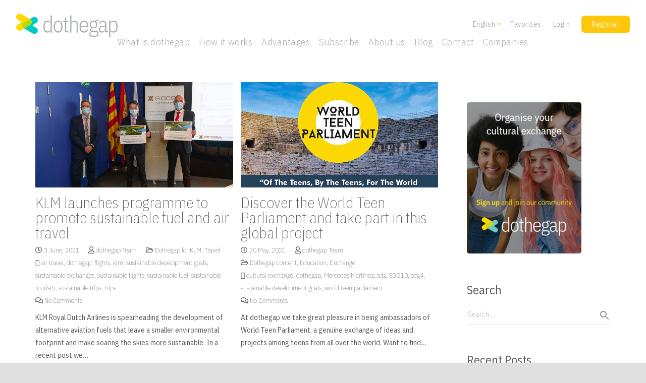

--- FILE ---
content_type: text/html; charset=UTF-8
request_url: https://dothegap.com/blog/en/tag/sustainable-development-goals/
body_size: 20907
content:
<!DOCTYPE HTML>
<html class="" dir="ltr" lang="en-US" prefix="og: https://ogp.me/ns#">
<head>
	<meta charset="UTF-8">

	<title>sustainable development goals - Comunidad internacional para organizar intercambios</title>
<link rel="alternate" hreflang="en" href="https://dothegap.com/blog/en/tag/sustainable-development-goals/" />

		<!-- All in One SEO 4.9.3 - aioseo.com -->
	<meta name="robots" content="max-image-preview:large" />
	<link rel="canonical" href="https://dothegap.com/blog/en/tag/sustainable-development-goals/" />
	<meta name="generator" content="All in One SEO (AIOSEO) 4.9.3" />
		<script type="application/ld+json" class="aioseo-schema">
			{"@context":"https:\/\/schema.org","@graph":[{"@type":"BreadcrumbList","@id":"https:\/\/dothegap.com\/blog\/en\/tag\/sustainable-development-goals\/#breadcrumblist","itemListElement":[{"@type":"ListItem","@id":"https:\/\/dothegap.com\/blog\/en\/#listItem","position":1,"name":"Hogar","item":"https:\/\/dothegap.com\/blog\/en\/","nextItem":{"@type":"ListItem","@id":"https:\/\/dothegap.com\/blog\/en\/tag\/sustainable-development-goals\/#listItem","name":"sustainable development goals"}},{"@type":"ListItem","@id":"https:\/\/dothegap.com\/blog\/en\/tag\/sustainable-development-goals\/#listItem","position":2,"name":"sustainable development goals","previousItem":{"@type":"ListItem","@id":"https:\/\/dothegap.com\/blog\/en\/#listItem","name":"Hogar"}}]},{"@type":"CollectionPage","@id":"https:\/\/dothegap.com\/blog\/en\/tag\/sustainable-development-goals\/#collectionpage","url":"https:\/\/dothegap.com\/blog\/en\/tag\/sustainable-development-goals\/","name":"sustainable development goals - Comunidad internacional para organizar intercambios","inLanguage":"en-US","isPartOf":{"@id":"https:\/\/dothegap.com\/blog\/en\/#website"},"breadcrumb":{"@id":"https:\/\/dothegap.com\/blog\/en\/tag\/sustainable-development-goals\/#breadcrumblist"}},{"@type":"Organization","@id":"https:\/\/dothegap.com\/blog\/en\/#organization","name":"La plataforma para organizar todo tipo de intercambio cultural","description":"Vive una inmersi\u00f3n real y segura sin coste","url":"https:\/\/dothegap.com\/blog\/en\/","telephone":"+34676948765","logo":{"@type":"ImageObject","url":"https:\/\/dothegap.com\/blog\/wp-content\/uploads\/2021\/09\/logo-Dothegap.jpg","@id":"https:\/\/dothegap.com\/blog\/en\/tag\/sustainable-development-goals\/#organizationLogo","width":1000,"height":955},"image":{"@id":"https:\/\/dothegap.com\/blog\/en\/tag\/sustainable-development-goals\/#organizationLogo"}},{"@type":"WebSite","@id":"https:\/\/dothegap.com\/blog\/en\/#website","url":"https:\/\/dothegap.com\/blog\/en\/","name":"La plataforma para organizar todo tipo de intercambio cultural","description":"Vive una inmersi\u00f3n real y segura sin coste","inLanguage":"en-US","publisher":{"@id":"https:\/\/dothegap.com\/blog\/en\/#organization"}}]}
		</script>
		<!-- All in One SEO -->


<!-- Google Tag Manager for WordPress by gtm4wp.com -->
<script data-cfasync="false" data-pagespeed-no-defer>
	var gtm4wp_datalayer_name = "dataLayer";
	var dataLayer = dataLayer || [];
</script>
<!-- End Google Tag Manager for WordPress by gtm4wp.com --><link rel='dns-prefetch' href='//fonts.googleapis.com' />
<link rel="alternate" type="application/rss+xml" title="Comunidad internacional para organizar intercambios &raquo; Feed" href="https://dothegap.com/blog/en/feed/" />
<link rel="alternate" type="application/rss+xml" title="Comunidad internacional para organizar intercambios &raquo; Comments Feed" href="https://dothegap.com/blog/en/comments/feed/" />
<link rel="alternate" type="application/rss+xml" title="Comunidad internacional para organizar intercambios &raquo; sustainable development goals Tag Feed" href="https://dothegap.com/blog/en/tag/sustainable-development-goals/feed/" />
<meta name="viewport" content="width=device-width, initial-scale=1">
<meta name="SKYPE_TOOLBAR" content="SKYPE_TOOLBAR_PARSER_COMPATIBLE">
		<!-- This site uses the Google Analytics by MonsterInsights plugin v9.11.1 - Using Analytics tracking - https://www.monsterinsights.com/ -->
							<script src="//www.googletagmanager.com/gtag/js?id=G-XL6YKRDET5"  data-cfasync="false" data-wpfc-render="false" type="text/javascript" async></script>
			<script data-cfasync="false" data-wpfc-render="false" type="text/javascript">
				var mi_version = '9.11.1';
				var mi_track_user = true;
				var mi_no_track_reason = '';
								var MonsterInsightsDefaultLocations = {"page_location":"https:\/\/dothegap.com\/blog\/en\/tag\/sustainable-development-goals\/"};
								if ( typeof MonsterInsightsPrivacyGuardFilter === 'function' ) {
					var MonsterInsightsLocations = (typeof MonsterInsightsExcludeQuery === 'object') ? MonsterInsightsPrivacyGuardFilter( MonsterInsightsExcludeQuery ) : MonsterInsightsPrivacyGuardFilter( MonsterInsightsDefaultLocations );
				} else {
					var MonsterInsightsLocations = (typeof MonsterInsightsExcludeQuery === 'object') ? MonsterInsightsExcludeQuery : MonsterInsightsDefaultLocations;
				}

								var disableStrs = [
										'ga-disable-G-XL6YKRDET5',
									];

				/* Function to detect opted out users */
				function __gtagTrackerIsOptedOut() {
					for (var index = 0; index < disableStrs.length; index++) {
						if (document.cookie.indexOf(disableStrs[index] + '=true') > -1) {
							return true;
						}
					}

					return false;
				}

				/* Disable tracking if the opt-out cookie exists. */
				if (__gtagTrackerIsOptedOut()) {
					for (var index = 0; index < disableStrs.length; index++) {
						window[disableStrs[index]] = true;
					}
				}

				/* Opt-out function */
				function __gtagTrackerOptout() {
					for (var index = 0; index < disableStrs.length; index++) {
						document.cookie = disableStrs[index] + '=true; expires=Thu, 31 Dec 2099 23:59:59 UTC; path=/';
						window[disableStrs[index]] = true;
					}
				}

				if ('undefined' === typeof gaOptout) {
					function gaOptout() {
						__gtagTrackerOptout();
					}
				}
								window.dataLayer = window.dataLayer || [];

				window.MonsterInsightsDualTracker = {
					helpers: {},
					trackers: {},
				};
				if (mi_track_user) {
					function __gtagDataLayer() {
						dataLayer.push(arguments);
					}

					function __gtagTracker(type, name, parameters) {
						if (!parameters) {
							parameters = {};
						}

						if (parameters.send_to) {
							__gtagDataLayer.apply(null, arguments);
							return;
						}

						if (type === 'event') {
														parameters.send_to = monsterinsights_frontend.v4_id;
							var hookName = name;
							if (typeof parameters['event_category'] !== 'undefined') {
								hookName = parameters['event_category'] + ':' + name;
							}

							if (typeof MonsterInsightsDualTracker.trackers[hookName] !== 'undefined') {
								MonsterInsightsDualTracker.trackers[hookName](parameters);
							} else {
								__gtagDataLayer('event', name, parameters);
							}
							
						} else {
							__gtagDataLayer.apply(null, arguments);
						}
					}

					__gtagTracker('js', new Date());
					__gtagTracker('set', {
						'developer_id.dZGIzZG': true,
											});
					if ( MonsterInsightsLocations.page_location ) {
						__gtagTracker('set', MonsterInsightsLocations);
					}
										__gtagTracker('config', 'G-XL6YKRDET5', {"forceSSL":"true"} );
										window.gtag = __gtagTracker;										(function () {
						/* https://developers.google.com/analytics/devguides/collection/analyticsjs/ */
						/* ga and __gaTracker compatibility shim. */
						var noopfn = function () {
							return null;
						};
						var newtracker = function () {
							return new Tracker();
						};
						var Tracker = function () {
							return null;
						};
						var p = Tracker.prototype;
						p.get = noopfn;
						p.set = noopfn;
						p.send = function () {
							var args = Array.prototype.slice.call(arguments);
							args.unshift('send');
							__gaTracker.apply(null, args);
						};
						var __gaTracker = function () {
							var len = arguments.length;
							if (len === 0) {
								return;
							}
							var f = arguments[len - 1];
							if (typeof f !== 'object' || f === null || typeof f.hitCallback !== 'function') {
								if ('send' === arguments[0]) {
									var hitConverted, hitObject = false, action;
									if ('event' === arguments[1]) {
										if ('undefined' !== typeof arguments[3]) {
											hitObject = {
												'eventAction': arguments[3],
												'eventCategory': arguments[2],
												'eventLabel': arguments[4],
												'value': arguments[5] ? arguments[5] : 1,
											}
										}
									}
									if ('pageview' === arguments[1]) {
										if ('undefined' !== typeof arguments[2]) {
											hitObject = {
												'eventAction': 'page_view',
												'page_path': arguments[2],
											}
										}
									}
									if (typeof arguments[2] === 'object') {
										hitObject = arguments[2];
									}
									if (typeof arguments[5] === 'object') {
										Object.assign(hitObject, arguments[5]);
									}
									if ('undefined' !== typeof arguments[1].hitType) {
										hitObject = arguments[1];
										if ('pageview' === hitObject.hitType) {
											hitObject.eventAction = 'page_view';
										}
									}
									if (hitObject) {
										action = 'timing' === arguments[1].hitType ? 'timing_complete' : hitObject.eventAction;
										hitConverted = mapArgs(hitObject);
										__gtagTracker('event', action, hitConverted);
									}
								}
								return;
							}

							function mapArgs(args) {
								var arg, hit = {};
								var gaMap = {
									'eventCategory': 'event_category',
									'eventAction': 'event_action',
									'eventLabel': 'event_label',
									'eventValue': 'event_value',
									'nonInteraction': 'non_interaction',
									'timingCategory': 'event_category',
									'timingVar': 'name',
									'timingValue': 'value',
									'timingLabel': 'event_label',
									'page': 'page_path',
									'location': 'page_location',
									'title': 'page_title',
									'referrer' : 'page_referrer',
								};
								for (arg in args) {
																		if (!(!args.hasOwnProperty(arg) || !gaMap.hasOwnProperty(arg))) {
										hit[gaMap[arg]] = args[arg];
									} else {
										hit[arg] = args[arg];
									}
								}
								return hit;
							}

							try {
								f.hitCallback();
							} catch (ex) {
							}
						};
						__gaTracker.create = newtracker;
						__gaTracker.getByName = newtracker;
						__gaTracker.getAll = function () {
							return [];
						};
						__gaTracker.remove = noopfn;
						__gaTracker.loaded = true;
						window['__gaTracker'] = __gaTracker;
					})();
									} else {
										console.log("");
					(function () {
						function __gtagTracker() {
							return null;
						}

						window['__gtagTracker'] = __gtagTracker;
						window['gtag'] = __gtagTracker;
					})();
									}
			</script>
							<!-- / Google Analytics by MonsterInsights -->
		<style id='wp-img-auto-sizes-contain-inline-css' type='text/css'>
img:is([sizes=auto i],[sizes^="auto," i]){contain-intrinsic-size:3000px 1500px}
/*# sourceURL=wp-img-auto-sizes-contain-inline-css */
</style>
<style id='wp-emoji-styles-inline-css' type='text/css'>

	img.wp-smiley, img.emoji {
		display: inline !important;
		border: none !important;
		box-shadow: none !important;
		height: 1em !important;
		width: 1em !important;
		margin: 0 0.07em !important;
		vertical-align: -0.1em !important;
		background: none !important;
		padding: 0 !important;
	}
/*# sourceURL=wp-emoji-styles-inline-css */
</style>
<link rel='stylesheet' id='wp-block-library-css' href='https://dothegap.com/blog/wp-includes/css/dist/block-library/style.min.css?ver=6.9' type='text/css' media='all' />
<style id='global-styles-inline-css' type='text/css'>
:root{--wp--preset--aspect-ratio--square: 1;--wp--preset--aspect-ratio--4-3: 4/3;--wp--preset--aspect-ratio--3-4: 3/4;--wp--preset--aspect-ratio--3-2: 3/2;--wp--preset--aspect-ratio--2-3: 2/3;--wp--preset--aspect-ratio--16-9: 16/9;--wp--preset--aspect-ratio--9-16: 9/16;--wp--preset--color--black: #000000;--wp--preset--color--cyan-bluish-gray: #abb8c3;--wp--preset--color--white: #ffffff;--wp--preset--color--pale-pink: #f78da7;--wp--preset--color--vivid-red: #cf2e2e;--wp--preset--color--luminous-vivid-orange: #ff6900;--wp--preset--color--luminous-vivid-amber: #fcb900;--wp--preset--color--light-green-cyan: #7bdcb5;--wp--preset--color--vivid-green-cyan: #00d084;--wp--preset--color--pale-cyan-blue: #8ed1fc;--wp--preset--color--vivid-cyan-blue: #0693e3;--wp--preset--color--vivid-purple: #9b51e0;--wp--preset--gradient--vivid-cyan-blue-to-vivid-purple: linear-gradient(135deg,rgb(6,147,227) 0%,rgb(155,81,224) 100%);--wp--preset--gradient--light-green-cyan-to-vivid-green-cyan: linear-gradient(135deg,rgb(122,220,180) 0%,rgb(0,208,130) 100%);--wp--preset--gradient--luminous-vivid-amber-to-luminous-vivid-orange: linear-gradient(135deg,rgb(252,185,0) 0%,rgb(255,105,0) 100%);--wp--preset--gradient--luminous-vivid-orange-to-vivid-red: linear-gradient(135deg,rgb(255,105,0) 0%,rgb(207,46,46) 100%);--wp--preset--gradient--very-light-gray-to-cyan-bluish-gray: linear-gradient(135deg,rgb(238,238,238) 0%,rgb(169,184,195) 100%);--wp--preset--gradient--cool-to-warm-spectrum: linear-gradient(135deg,rgb(74,234,220) 0%,rgb(151,120,209) 20%,rgb(207,42,186) 40%,rgb(238,44,130) 60%,rgb(251,105,98) 80%,rgb(254,248,76) 100%);--wp--preset--gradient--blush-light-purple: linear-gradient(135deg,rgb(255,206,236) 0%,rgb(152,150,240) 100%);--wp--preset--gradient--blush-bordeaux: linear-gradient(135deg,rgb(254,205,165) 0%,rgb(254,45,45) 50%,rgb(107,0,62) 100%);--wp--preset--gradient--luminous-dusk: linear-gradient(135deg,rgb(255,203,112) 0%,rgb(199,81,192) 50%,rgb(65,88,208) 100%);--wp--preset--gradient--pale-ocean: linear-gradient(135deg,rgb(255,245,203) 0%,rgb(182,227,212) 50%,rgb(51,167,181) 100%);--wp--preset--gradient--electric-grass: linear-gradient(135deg,rgb(202,248,128) 0%,rgb(113,206,126) 100%);--wp--preset--gradient--midnight: linear-gradient(135deg,rgb(2,3,129) 0%,rgb(40,116,252) 100%);--wp--preset--font-size--small: 13px;--wp--preset--font-size--medium: 20px;--wp--preset--font-size--large: 36px;--wp--preset--font-size--x-large: 42px;--wp--preset--spacing--20: 0.44rem;--wp--preset--spacing--30: 0.67rem;--wp--preset--spacing--40: 1rem;--wp--preset--spacing--50: 1.5rem;--wp--preset--spacing--60: 2.25rem;--wp--preset--spacing--70: 3.38rem;--wp--preset--spacing--80: 5.06rem;--wp--preset--shadow--natural: 6px 6px 9px rgba(0, 0, 0, 0.2);--wp--preset--shadow--deep: 12px 12px 50px rgba(0, 0, 0, 0.4);--wp--preset--shadow--sharp: 6px 6px 0px rgba(0, 0, 0, 0.2);--wp--preset--shadow--outlined: 6px 6px 0px -3px rgb(255, 255, 255), 6px 6px rgb(0, 0, 0);--wp--preset--shadow--crisp: 6px 6px 0px rgb(0, 0, 0);}:where(.is-layout-flex){gap: 0.5em;}:where(.is-layout-grid){gap: 0.5em;}body .is-layout-flex{display: flex;}.is-layout-flex{flex-wrap: wrap;align-items: center;}.is-layout-flex > :is(*, div){margin: 0;}body .is-layout-grid{display: grid;}.is-layout-grid > :is(*, div){margin: 0;}:where(.wp-block-columns.is-layout-flex){gap: 2em;}:where(.wp-block-columns.is-layout-grid){gap: 2em;}:where(.wp-block-post-template.is-layout-flex){gap: 1.25em;}:where(.wp-block-post-template.is-layout-grid){gap: 1.25em;}.has-black-color{color: var(--wp--preset--color--black) !important;}.has-cyan-bluish-gray-color{color: var(--wp--preset--color--cyan-bluish-gray) !important;}.has-white-color{color: var(--wp--preset--color--white) !important;}.has-pale-pink-color{color: var(--wp--preset--color--pale-pink) !important;}.has-vivid-red-color{color: var(--wp--preset--color--vivid-red) !important;}.has-luminous-vivid-orange-color{color: var(--wp--preset--color--luminous-vivid-orange) !important;}.has-luminous-vivid-amber-color{color: var(--wp--preset--color--luminous-vivid-amber) !important;}.has-light-green-cyan-color{color: var(--wp--preset--color--light-green-cyan) !important;}.has-vivid-green-cyan-color{color: var(--wp--preset--color--vivid-green-cyan) !important;}.has-pale-cyan-blue-color{color: var(--wp--preset--color--pale-cyan-blue) !important;}.has-vivid-cyan-blue-color{color: var(--wp--preset--color--vivid-cyan-blue) !important;}.has-vivid-purple-color{color: var(--wp--preset--color--vivid-purple) !important;}.has-black-background-color{background-color: var(--wp--preset--color--black) !important;}.has-cyan-bluish-gray-background-color{background-color: var(--wp--preset--color--cyan-bluish-gray) !important;}.has-white-background-color{background-color: var(--wp--preset--color--white) !important;}.has-pale-pink-background-color{background-color: var(--wp--preset--color--pale-pink) !important;}.has-vivid-red-background-color{background-color: var(--wp--preset--color--vivid-red) !important;}.has-luminous-vivid-orange-background-color{background-color: var(--wp--preset--color--luminous-vivid-orange) !important;}.has-luminous-vivid-amber-background-color{background-color: var(--wp--preset--color--luminous-vivid-amber) !important;}.has-light-green-cyan-background-color{background-color: var(--wp--preset--color--light-green-cyan) !important;}.has-vivid-green-cyan-background-color{background-color: var(--wp--preset--color--vivid-green-cyan) !important;}.has-pale-cyan-blue-background-color{background-color: var(--wp--preset--color--pale-cyan-blue) !important;}.has-vivid-cyan-blue-background-color{background-color: var(--wp--preset--color--vivid-cyan-blue) !important;}.has-vivid-purple-background-color{background-color: var(--wp--preset--color--vivid-purple) !important;}.has-black-border-color{border-color: var(--wp--preset--color--black) !important;}.has-cyan-bluish-gray-border-color{border-color: var(--wp--preset--color--cyan-bluish-gray) !important;}.has-white-border-color{border-color: var(--wp--preset--color--white) !important;}.has-pale-pink-border-color{border-color: var(--wp--preset--color--pale-pink) !important;}.has-vivid-red-border-color{border-color: var(--wp--preset--color--vivid-red) !important;}.has-luminous-vivid-orange-border-color{border-color: var(--wp--preset--color--luminous-vivid-orange) !important;}.has-luminous-vivid-amber-border-color{border-color: var(--wp--preset--color--luminous-vivid-amber) !important;}.has-light-green-cyan-border-color{border-color: var(--wp--preset--color--light-green-cyan) !important;}.has-vivid-green-cyan-border-color{border-color: var(--wp--preset--color--vivid-green-cyan) !important;}.has-pale-cyan-blue-border-color{border-color: var(--wp--preset--color--pale-cyan-blue) !important;}.has-vivid-cyan-blue-border-color{border-color: var(--wp--preset--color--vivid-cyan-blue) !important;}.has-vivid-purple-border-color{border-color: var(--wp--preset--color--vivid-purple) !important;}.has-vivid-cyan-blue-to-vivid-purple-gradient-background{background: var(--wp--preset--gradient--vivid-cyan-blue-to-vivid-purple) !important;}.has-light-green-cyan-to-vivid-green-cyan-gradient-background{background: var(--wp--preset--gradient--light-green-cyan-to-vivid-green-cyan) !important;}.has-luminous-vivid-amber-to-luminous-vivid-orange-gradient-background{background: var(--wp--preset--gradient--luminous-vivid-amber-to-luminous-vivid-orange) !important;}.has-luminous-vivid-orange-to-vivid-red-gradient-background{background: var(--wp--preset--gradient--luminous-vivid-orange-to-vivid-red) !important;}.has-very-light-gray-to-cyan-bluish-gray-gradient-background{background: var(--wp--preset--gradient--very-light-gray-to-cyan-bluish-gray) !important;}.has-cool-to-warm-spectrum-gradient-background{background: var(--wp--preset--gradient--cool-to-warm-spectrum) !important;}.has-blush-light-purple-gradient-background{background: var(--wp--preset--gradient--blush-light-purple) !important;}.has-blush-bordeaux-gradient-background{background: var(--wp--preset--gradient--blush-bordeaux) !important;}.has-luminous-dusk-gradient-background{background: var(--wp--preset--gradient--luminous-dusk) !important;}.has-pale-ocean-gradient-background{background: var(--wp--preset--gradient--pale-ocean) !important;}.has-electric-grass-gradient-background{background: var(--wp--preset--gradient--electric-grass) !important;}.has-midnight-gradient-background{background: var(--wp--preset--gradient--midnight) !important;}.has-small-font-size{font-size: var(--wp--preset--font-size--small) !important;}.has-medium-font-size{font-size: var(--wp--preset--font-size--medium) !important;}.has-large-font-size{font-size: var(--wp--preset--font-size--large) !important;}.has-x-large-font-size{font-size: var(--wp--preset--font-size--x-large) !important;}
/*# sourceURL=global-styles-inline-css */
</style>

<style id='classic-theme-styles-inline-css' type='text/css'>
/*! This file is auto-generated */
.wp-block-button__link{color:#fff;background-color:#32373c;border-radius:9999px;box-shadow:none;text-decoration:none;padding:calc(.667em + 2px) calc(1.333em + 2px);font-size:1.125em}.wp-block-file__button{background:#32373c;color:#fff;text-decoration:none}
/*# sourceURL=/wp-includes/css/classic-themes.min.css */
</style>
<link rel='stylesheet' id='wpml-blocks-css' href='https://dothegap.com/blog/wp-content/plugins/sitepress-multilingual-cms/dist/css/blocks/styles.css?ver=4.6.12' type='text/css' media='all' />
<link rel='stylesheet' id='contact-form-7-css' href='https://dothegap.com/blog/wp-content/plugins/contact-form-7/includes/css/styles.css?ver=5.9.8' type='text/css' media='all' />
<link rel='stylesheet' id='us-fonts-css' href='https://fonts.googleapis.com/css?family=IBM+Plex+Sans+Condensed%3A100%2C200%2C300%2C400%2C500%2C600%2C700&#038;subset=latin&#038;ver=6.9' type='text/css' media='all' />
<link rel='stylesheet' id='us-style-css' href='https://dothegap.com/blog/wp-content/themes/Zephyr/css/style.min.css?ver=5.0' type='text/css' media='all' />
<link rel='stylesheet' id='us-dothegap-css' href='https://dothegap.com/blog/wp-content/themes/Zephyr/css/dothegap.css?ver=5.0' type='text/css' media='all' />
<link rel='stylesheet' id='us-responsive-css' href='https://dothegap.com/blog/wp-content/themes/Zephyr/css/responsive.min.css?ver=5.0' type='text/css' media='all' />
<link rel='stylesheet' id='us-dothegap-mbl-css' href='https://dothegap.com/blog/wp-content/themes/Zephyr/css/dothegap-mbl.css?ver=5.0' type='text/css' media='all' />
<link rel='stylesheet' id='sib-front-css-css' href='https://dothegap.com/blog/wp-content/plugins/mailin/css/mailin-front.css?ver=6.9' type='text/css' media='all' />
<script type="text/javascript" src="https://dothegap.com/blog/wp-content/plugins/google-analytics-for-wordpress/assets/js/frontend-gtag.min.js?ver=9.11.1" id="monsterinsights-frontend-script-js" async="async" data-wp-strategy="async"></script>
<script data-cfasync="false" data-wpfc-render="false" type="text/javascript" id='monsterinsights-frontend-script-js-extra'>/* <![CDATA[ */
var monsterinsights_frontend = {"js_events_tracking":"true","download_extensions":"doc,pdf,ppt,zip,xls,docx,pptx,xlsx","inbound_paths":"[]","home_url":"https:\/\/dothegap.com\/blog\/en\/","hash_tracking":"false","v4_id":"G-XL6YKRDET5"};/* ]]> */
</script>
<script type="text/javascript" src="https://dothegap.com/blog/wp-content/plugins/sitepress-multilingual-cms/templates/language-switchers/legacy-dropdown/script.min.js?ver=1" id="wpml-legacy-dropdown-0-js"></script>
<script type="text/javascript" src="https://dothegap.com/blog/wp-includes/js/jquery/jquery.min.js?ver=3.7.1" id="jquery-core-js"></script>
<script type="text/javascript" id="sib-front-js-js-extra">
/* <![CDATA[ */
var sibErrMsg = {"invalidMail":"Please fill out valid email address","requiredField":"Please fill out required fields","invalidDateFormat":"Please fill out valid date format","invalidSMSFormat":"Please fill out valid phone number"};
var ajax_sib_front_object = {"ajax_url":"https://dothegap.com/blog/wp-admin/admin-ajax.php","ajax_nonce":"d76397f1e6","flag_url":"https://dothegap.com/blog/wp-content/plugins/mailin/img/flags/"};
//# sourceURL=sib-front-js-js-extra
/* ]]> */
</script>
<script type="text/javascript" src="https://dothegap.com/blog/wp-content/plugins/mailin/js/mailin-front.js?ver=1725015628" id="sib-front-js-js"></script>
<link rel="https://api.w.org/" href="https://dothegap.com/blog/en/wp-json/" /><link rel="alternate" title="JSON" type="application/json" href="https://dothegap.com/blog/en/wp-json/wp/v2/tags/323" /><link rel="EditURI" type="application/rsd+xml" title="RSD" href="https://dothegap.com/blog/xmlrpc.php?rsd" />
<meta name="generator" content="WordPress 6.9" />
<meta name="generator" content="WPML ver:4.6.12 stt:1,2;" />

<!-- Google Tag Manager for WordPress by gtm4wp.com -->
<!-- GTM Container placement set to footer -->
<script data-cfasync="false" data-pagespeed-no-defer>
	var dataLayer_content = {"pagePostType":"post","pagePostType2":"tag-post"};
	dataLayer.push( dataLayer_content );
</script>
<script data-cfasync="false">
(function(w,d,s,l,i){w[l]=w[l]||[];w[l].push({'gtm.start':
new Date().getTime(),event:'gtm.js'});var f=d.getElementsByTagName(s)[0],
j=d.createElement(s),dl=l!='dataLayer'?'&l='+l:'';j.async=true;j.src=
'//www.googletagmanager.com/gtm.js?id='+i+dl;f.parentNode.insertBefore(j,f);
})(window,document,'script','dataLayer','GTM-MF5T7TB');
</script>
<!-- End Google Tag Manager for WordPress by gtm4wp.com --><script>
	if ( ! /Android|webOS|iPhone|iPad|iPod|BlackBerry|IEMobile|Opera Mini/i.test(navigator.userAgent)) {
		var root = document.getElementsByTagName( 'html' )[0]
		root.className += " no-touch";
	}
</script>
<meta name="generator" content="Powered by WPBakery Page Builder - drag and drop page builder for WordPress."/>
<!--[if lte IE 9]><link rel="stylesheet" type="text/css" href="https://dothegap.com/blog/wp-content/plugins/js_composer/assets/css/vc_lte_ie9.min.css" media="screen"><![endif]--><link rel="icon" href="https://dothegap.com/blog/wp-content/uploads/2018/10/favi.png" sizes="32x32" />
<link rel="icon" href="https://dothegap.com/blog/wp-content/uploads/2018/10/favi.png" sizes="192x192" />
<link rel="apple-touch-icon" href="https://dothegap.com/blog/wp-content/uploads/2018/10/favi.png" />
<meta name="msapplication-TileImage" content="https://dothegap.com/blog/wp-content/uploads/2018/10/favi.png" />
<noscript><style type="text/css"> .wpb_animate_when_almost_visible { opacity: 1; }</style></noscript>	

			<style id="us-theme-options-css">@font-face{font-family:'Material Icons';font-style:normal;font-weight:400;src:url("https://dothegap.com/blog/wp-content/themes/Zephyr/fonts/material-icons.woff2") format('woff2'),url("https://dothegap.com/blog/wp-content/themes/Zephyr/fonts/material-icons.woff") format('woff')}.material-icons{font-family:'Material Icons';font-weight:normal;font-style:normal;letter-spacing:normal;text-transform:none;display:inline-block;white-space:nowrap;word-wrap:normal;direction:ltr;font-feature-settings:'liga';-moz-osx-font-smoothing:grayscale;-webkit-font-smoothing:antialiased}@font-face{font-family:'Font Awesome 5 Brands';font-style:normal;font-weight:normal;src:url("https://dothegap.com/blog/wp-content/themes/Zephyr/fonts/fa-brands-400.woff2") format("woff2"),url("https://dothegap.com/blog/wp-content/themes/Zephyr/fonts/fa-brands-400.woff") format("woff")}.fab{font-family:'Font Awesome 5 Brands'}@font-face{font-family:'fontawesome';font-style:normal;font-weight:400;src:url("https://dothegap.com/blog/wp-content/themes/Zephyr/fonts/fa-regular-400.woff2") format("woff2"),url("https://dothegap.com/blog/wp-content/themes/Zephyr/fonts/fa-regular-400.woff") format("woff")}.far{font-family:'fontawesome';font-weight:400}@font-face{font-family:'fontawesome';font-style:normal;font-weight:900;src:url("https://dothegap.com/blog/wp-content/themes/Zephyr/fonts/fa-solid-900.woff2") format("woff2"),url("https://dothegap.com/blog/wp-content/themes/Zephyr/fonts/fa-solid-900.woff") format("woff")}.fa,.fas{font-family:'fontawesome';font-weight:900}.style_phone6-1>div{background-image:url(https://dothegap.com/blog/wp-content/themes/Zephyr/framework/img/phone-6-black-real.png)}.style_phone6-2>div{background-image:url(https://dothegap.com/blog/wp-content/themes/Zephyr/framework/img/phone-6-white-real.png)}.style_phone6-3>div{background-image:url(https://dothegap.com/blog/wp-content/themes/Zephyr/framework/img/phone-6-black-flat.png)}.style_phone6-4>div{background-image:url(https://dothegap.com/blog/wp-content/themes/Zephyr/framework/img/phone-6-white-flat.png)}html,.l-header .widget{font-family:"IBM Plex Sans Condensed", sans-serif;font-weight:200;font-size:15px;line-height:25px}h1, h2, h3, h4, h5, h6,.w-counter-number,.w-pricing-item-price,.w-tabs-item-title,.stats-block .stats-desc .stats-number{font-family:"IBM Plex Sans Condensed", sans-serif;font-weight:100}h1{font-size:40px;line-height:1.4;font-weight:400;letter-spacing:0em}h2{font-size:34px;line-height:1.4;font-weight:400;letter-spacing:0em}h3{font-size:28px;line-height:1.4;font-weight:400;letter-spacing:0em}h4,.widgettitle,.comment-reply-title{font-size:24px;line-height:1.4;font-weight:400;letter-spacing:0em}h5{font-size:20px;line-height:1.4;font-weight:400;letter-spacing:0em}h6{font-size:18px;line-height:1.4;font-weight:400;letter-spacing:0em}@media (max-width:767px){html{font-size:15px;line-height:25px}h1{font-size:30px}h1.vc_custom_heading{font-size:30px !important}h2{font-size:26px}h2.vc_custom_heading{font-size:26px !important}h3{font-size:24px}h3.vc_custom_heading{font-size:24px !important}h4,.widgettitle,.comment-reply-title{font-size:22px}h4.vc_custom_heading{font-size:22px !important}h5{font-size:20px}h5.vc_custom_heading{font-size:20px !important}h6{font-size:18px}h6.vc_custom_heading{font-size:18px !important}}body,.header_hor .l-header.pos_fixed{min-width:1300px}.l-canvas.type_boxed,.l-canvas.type_boxed .l-subheader,.l-canvas.type_boxed .l-section.type_sticky,.l-canvas.type_boxed~.l-footer{max-width:1300px}.header_hor .l-subheader-h,.l-main-h,.l-section-h,.w-tabs-section-content-h,.w-blogpost-body{max-width:1140px}@media (max-width:1290px){.l-section:not(.width_full) .owl-nav{display:none}}@media (max-width:1340px){.l-section:not(.width_full) .w-grid .owl-nav{display:none}}.l-sidebar{width:25%}.l-content{width:70%}@media (max-width:767px){.g-cols>div:not([class*=" vc_col-"]){width:100%;margin:0 0 1rem}.g-cols.type_boxes>div,.g-cols>div:last-child,.g-cols>div.has-fill{margin-bottom:0}.vc_wp_custommenu.layout_hor,.align_center_xs,.align_center_xs .w-socials{text-align:center}}.w-header-show,.w-toplink{background-color:rgba(0,0,0,0.3)}a,button,input[type="submit"],.ui-slider-handle{outline:none !important}body{background-color:#e0e0e0;-webkit-tap-highlight-color:rgba(255,199,9,0.2)}.l-subheader.at_top,.l-subheader.at_top .w-dropdown-list,.l-subheader.at_top .type_mobile .w-nav-list.level_1{background-color:#ffffff}.l-subheader.at_top,.l-subheader.at_top .w-dropdown.opened,.l-subheader.at_top .type_mobile .w-nav-list.level_1{color:#a7a9ac}.no-touch .l-subheader.at_top a:hover,.no-touch .l-header.bg_transparent .l-subheader.at_top .w-dropdown.opened a:hover{color:#a7a9ac}.header_ver .l-header,.header_hor .l-subheader.at_middle,.l-subheader.at_middle .w-dropdown-list,.l-subheader.at_middle .type_mobile .w-nav-list.level_1{background-color:#ffffff}.l-subheader.at_middle,.l-subheader.at_middle .w-dropdown.opened,.l-subheader.at_middle .type_mobile .w-nav-list.level_1{color:#a7a9ac}.no-touch .l-subheader.at_middle a:hover,.no-touch .l-header.bg_transparent .l-subheader.at_middle .w-dropdown.opened a:hover{color:#a7a9ac}.l-subheader.at_bottom,.l-subheader.at_bottom .w-dropdown-list,.l-subheader.at_bottom .type_mobile .w-nav-list.level_1{background-color:#ffffff}.l-subheader.at_bottom,.l-subheader.at_bottom .w-dropdown.opened,.l-subheader.at_bottom .type_mobile .w-nav-list.level_1{color:#a7a9ac}.no-touch .l-subheader.at_bottom a:hover,.no-touch .l-header.bg_transparent .l-subheader.at_bottom .w-dropdown.opened a:hover{color:#a7a9ac}.l-header.bg_transparent:not(.sticky) .l-subheader{color:#a7a9ac}.no-touch .l-header.bg_transparent:not(.sticky) .w-text a:hover,.no-touch .l-header.bg_transparent:not(.sticky) .w-html a:hover,.no-touch .l-header.bg_transparent:not(.sticky) .w-dropdown a:hover,.no-touch .l-header.bg_transparent:not(.sticky) .type_desktop .menu-item.level_1:hover>.w-nav-anchor{color:#a7a9ac}.l-header.bg_transparent:not(.sticky) .w-nav-title:after{background-color:#a7a9ac}.w-search-form{background-color:#ffffff;color:#a7a9ac}.w-search.layout_fullscreen .w-search-background{background-color:#ffffff}.w-search.layout_fullscreen input:focus + .w-form-row-field-bar:before,.w-search.layout_fullscreen input:focus + .w-form-row-field-bar:after{background-color:#a7a9ac}.menu-item.level_1>.w-nav-anchor:focus,.no-touch .menu-item.level_1.opened>.w-nav-anchor,.no-touch .menu-item.level_1:hover>.w-nav-anchor{background-color:#ffffff;color:#a7a9ac}.w-nav-title:after{background-color:#a7a9ac}.menu-item.level_1.current-menu-item>.w-nav-anchor,.menu-item.level_1.current-menu-parent>.w-nav-anchor,.menu-item.level_1.current-menu-ancestor>.w-nav-anchor{background-color:#ffffff;color:#a7a9ac}.l-header.bg_transparent:not(.sticky) .type_desktop .menu-item.level_1.current-menu-item>.w-nav-anchor,.l-header.bg_transparent:not(.sticky) .type_desktop .menu-item.level_1.current-menu-ancestor>.w-nav-anchor{color:#a7a9ac}.w-nav-list:not(.level_1){background-color:#ffffff;color:#a7a9ac}.w-nav-anchor:not(.level_1) .ripple{background-color:#a7a9ac}.no-touch .menu-item:not(.level_1)>.w-nav-anchor:focus,.no-touch .menu-item:not(.level_1):hover>.w-nav-anchor{background-color:#ffffff;color:#a7a9ac}.menu-item:not(.level_1).current-menu-item>.w-nav-anchor,.menu-item:not(.level_1).current-menu-parent>.w-nav-anchor,.menu-item:not(.level_1).current-menu-ancestor>.w-nav-anchor{background-color:#ffffff;color:#a7a9ac}.w-cart-quantity,.btn.w-menu-item,.btn.menu-item.level_1>a,.vc_wp_custommenu.layout_hor .btn>a{background-color:#fff !important;color:#a7a9ac !important}.no-touch .btn.w-menu-item:hover,.no-touch .btn.menu-item.level_1>a:hover,.no-touch .vc_wp_custommenu.layout_hor .btn>a:hover{background-color:#ffffff !important;color:#a7a9ac !important}body.us_iframe,.l-preloader,.l-canvas,.l-footer,.l-popup-box-content,.g-filters.style_1 .g-filters-item.active,.l-section.color_alternate .g-filters.style_2 .g-filters-item.active,.w-cart-dropdown,.w-pricing.style_1 .w-pricing-item-h,.w-person.layout_card,.select2-dropdown,.us-woo-shop_modern .product-h,.no-touch .us-woo-shop_modern .product-meta,.woocommerce #payment .payment_box,.wpcf7-form-control-wrap.type_select:after{background-color:#fff}.woocommerce #payment .payment_methods li>input:checked + label,.woocommerce .blockUI.blockOverlay{background-color:#fff !important}button.w-btn.color_contrast.style_raised,a.w-btn.color_contrast.style_raised,.w-iconbox.style_circle.color_contrast .w-iconbox-icon{color:#fff}.l-section.color_alternate,.l-canvas.sidebar_none .l-section.for_comments,.w-actionbox.color_light,.w-author,.no-touch .w-btn.style_flat:hover,.no-touch .pagination a.page-numbers:hover,.g-filters.style_1,.g-filters.style_2 .g-filters-item.active,.g-filters.style_3 .g-filters-item .ripple,.w-form.for_protected,.w-iconbox.style_circle.color_light .w-iconbox-icon,.g-loadmore.type_block .g-loadmore-btn,.no-touch .owl-prev:hover,.no-touch .owl-next:hover,.w-profile,.w-pricing.style_1 .w-pricing-item-header,.w-pricing.style_2 .w-pricing-item-h,.w-progbar-bar,.w-progbar.style_3 .w-progbar-bar:before,.w-progbar.style_3 .w-progbar-bar-count,.w-socials.style_solid .w-socials-item-link,.w-tabs-item .ripple,.w-tabs.layout_timeline .w-tabs-item,.w-tabs.layout_timeline .w-tabs-section-header-h,.widget_calendar #calendar_wrap,.no-touch .l-main .widget_nav_menu a:hover,.select2-selection__choice,.woocommerce .login,.woocommerce .track_order,.woocommerce .checkout_coupon,.woocommerce .lost_reset_password,.woocommerce .register,.no-touch .us-woo-shop_modern .product-h .button:hover,.woocommerce .comment-respond,.woocommerce .cart_totals,.no-touch .woocommerce .product-remove a:hover,.woocommerce .checkout #order_review,.woocommerce ul.order_details,.widget_shopping_cart,.smile-icon-timeline-wrap .timeline-wrapper .timeline-block,.smile-icon-timeline-wrap .timeline-feature-item.feat-item{background-color:#f5f5f5}.timeline-wrapper .timeline-post-right .ult-timeline-arrow l,.timeline-wrapper .timeline-post-left .ult-timeline-arrow l,.timeline-feature-item.feat-item .ult-timeline-arrow l{border-color:#f5f5f5}hr,td,th,input,textarea,select,.l-section,.vc_column_container,.vc_column-inner,.w-form-row-field input:focus,.w-form-row-field textarea:focus,.widget_search input[type="text"]:focus,.w-image,.w-separator,.w-sharing-item,.w-tabs-list,.w-tabs-section,.w-tabs-section-header:before,.l-main .widget_nav_menu .menu,.l-main .widget_nav_menu .menu-item a,.wpml-ls-legacy-dropdown a,.wpml-ls-legacy-dropdown-click a,.woocommerce .quantity.buttons_added input.qty,.woocommerce .quantity.buttons_added .plus,.woocommerce .quantity.buttons_added .minus,.woocommerce-tabs .tabs,.woocommerce .related,.woocommerce .upsells,.woocommerce .cross-sells,.woocommerce ul.order_details li,.select2-selection,.smile-icon-timeline-wrap .timeline-line{border-color:#e0e0e0}.w-iconbox.style_default.color_light .w-iconbox-icon,.w-separator,.pagination .page-numbers{color:#e0e0e0}button.w-btn.color_light.style_raised,a.w-btn.color_light.style_raised,.no-touch .color_alternate .w-btn.style_flat:hover,.no-touch .g-loadmore.type_block .g-loadmore-btn:hover,.color_alternate .g-filters.style_3 .g-filters-item .ripple,.color_alternate .w-tabs-item .ripple,.no-touch .color_alternate .owl-prev:hover,.no-touch .color_alternate .owl-next:hover,.no-touch .color_alternate .pagination a.page-numbers:hover,.no-touch .woocommerce #payment .payment_methods li>label:hover,.widget_price_filter .ui-slider:before{background-color:#e0e0e0}.w-socials.style_outlined .w-socials-item-link{box-shadow:0 0 0 2px #e0e0e0 inset}h1, h2, h3, h4, h5, h6,.w-counter-number{color:#585858}.w-progbar.color_heading .w-progbar-bar-h{background-color:#585858}.l-canvas,.l-footer,.l-popup-box-content,button.w-btn.color_light.style_raised,a.w-btn.color_light.style_raised,.w-cart-dropdown,.w-iconbox.style_circle.color_light .w-iconbox-icon,.w-pricing-item-h,.w-person.layout_card,.w-tabs.layout_timeline .w-tabs-item,.w-tabs.layout_timeline .w-tabs-section-header-h,.woocommerce .form-row .chosen-drop,.us-woo-shop_modern .product-h,.select2-dropdown{color:#222222}button.w-btn.color_contrast.style_raised,a.w-btn.color_contrast.style_raised,.w-iconbox.style_circle.color_contrast .w-iconbox-icon,.w-progbar.color_text .w-progbar-bar-h,.w-scroller-dot span{background-color:#222222}.w-scroller-dot span{box-shadow:0 0 0 2px #222222}a{color:#222222}.no-touch a:hover{color:#ffc709}.no-touch .w-cart-dropdown a:not(.button):hover{color:#ffc709 !important}.highlight_primary,.g-preloader,button.w-btn.color_primary.style_flat,a.w-btn.color_primary.style_flat,.w-counter.color_primary .w-counter-number,.w-iconbox.style_default.color_primary .w-iconbox-icon,.g-filters.style_1 .g-filters-item.active,.g-filters.style_3 .g-filters-item.active,.w-form-row.focused:before,.w-form-row.focused>i,.no-touch .w-sharing.type_simple.color_primary .w-sharing-item:hover .w-sharing-icon,.w-separator.color_primary,.w-tabs-item.active,.w-tabs-section.active .w-tabs-section-header,.l-main .widget_nav_menu .menu-item.current-menu-item>a,.no-touch .us-woo-shop_modern .product-h a.button,.woocommerce-tabs .tabs li.active,.woocommerce #payment .payment_methods li>input:checked + label,input[type="radio"]:checked + .wpcf7-list-item-label:before,input[type="checkbox"]:checked + .wpcf7-list-item-label:before{color:#ffc709}.l-section.color_primary,.no-touch .l-navigation-item:hover .l-navigation-item-arrow,.highlight_primary_bg,.w-actionbox.color_primary,button[type="submit"],input[type="submit"],a.w-btn.color_primary.style_raised,.pagination .page-numbers.current,.w-form-row.focused .w-form-row-field-bar:before,.w-form-row.focused .w-form-row-field-bar:after,.no-touch .g-filters.style_1 .g-filters-item:hover,.no-touch .g-filters.style_2 .g-filters-item:hover,.w-grid-item-placeholder,.w-grid-item-elm.post_taxonomy.style_badge a,.w-iconbox.style_circle.color_primary .w-iconbox-icon,.w-pricing.style_1 .type_featured .w-pricing-item-header,.w-pricing.style_2 .type_featured .w-pricing-item-h,.w-progbar.color_primary .w-progbar-bar-h,.w-sharing.type_solid.color_primary .w-sharing-item,.w-sharing.type_fixed.color_primary .w-sharing-item,.w-socials-item-link-hover,.w-tabs-list-bar,.w-tabs.layout_timeline .w-tabs-item.active,.no-touch .w-tabs.layout_timeline .w-tabs-item:hover,.w-tabs.layout_timeline .w-tabs-section.active .w-tabs-section-header-h,.rsDefault .rsThumb.rsNavSelected,.woocommerce .button.alt,.woocommerce .button.checkout,.widget_price_filter .ui-slider-range,.widget_price_filter .ui-slider-handle,.select2-results__option--highlighted,.smile-icon-timeline-wrap .timeline-separator-text .sep-text,.smile-icon-timeline-wrap .timeline-wrapper .timeline-dot,.smile-icon-timeline-wrap .timeline-feature-item .timeline-dot,.l-body .cl-btn{background-color:#ffc709}.l-content blockquote,input:focus,textarea:focus,.w-separator.color_primary,.owl-dot.active span,.rsBullet.rsNavSelected span,.woocommerce .quantity.buttons_added input.qty:focus,.validate-required.woocommerce-validated input:focus,.validate-required.woocommerce-invalid input:focus,.us-woo-shop_modern .button.loading:before,.us-woo-shop_modern .button.loading:after,.woocommerce .form-row .chosen-search input[type="text"]:focus,.woocommerce-tabs .tabs li.active{border-color:#ffc709}input:focus,textarea:focus{box-shadow:0 -1px 0 0 #ffc709 inset}.highlight_secondary,.no-touch .w-blognav-item:hover .w-blognav-title,button.w-btn.color_secondary.style_flat,a.w-btn.color_secondary.style_flat,.w-counter.color_secondary .w-counter-number,.w-iconbox.style_default.color_secondary .w-iconbox-icon,.w-iconbox.style_default .w-iconbox-link:active .w-iconbox-icon,.no-touch .w-iconbox.style_default .w-iconbox-link:hover .w-iconbox-icon,.w-iconbox-link:active .w-iconbox-title,.no-touch .w-iconbox-link:hover .w-iconbox-title,.no-touch .w-sharing.type_simple.color_secondary .w-sharing-item:hover .w-sharing-icon,.w-separator.color_secondary,.no-touch .woocommerce .stars:hover a,.no-touch .woocommerce .stars a:hover,.woocommerce .star-rating span:before{color:#07d3c8}.l-section.color_secondary,.highlight_secondary_bg,button.w-btn.color_secondary.style_raised,a.w-btn.color_secondary.style_raised,.w-actionbox.color_secondary,.no-touch .w-grid-item-elm.post_taxonomy.style_badge a:hover,.w-iconbox.style_circle.color_secondary .w-iconbox-icon,.w-progbar.color_secondary .w-progbar-bar-h,.w-sharing.type_solid.color_secondary .w-sharing-item,.w-sharing.type_fixed.color_secondary .w-sharing-item,.no-touch .w-toplink.active:hover,.no-touch .tp-leftarrow.tparrows.custom:hover,.no-touch .tp-rightarrow.tparrows.custom:hover,p.demo_store,.woocommerce .onsale,.woocommerce .form-row .chosen-results li.highlighted{background-color:#07d3c8}.w-separator.color_secondary{border-color:#07d3c8}.highlight_faded,button.w-btn.color_light.style_flat,a.w-btn.color_light.style_flat,.l-main .w-author-url,.w-blogpost-meta>*,.l-main .w-profile-link.for_logout,.l-main .g-tags,.l-main .widget_tag_cloud,.l-main .widget_product_tag_cloud{color:#585858}.w-btn.style_flat .ripple,.w-btn.color_light.style_raised .ripple,.w-iconbox.style_circle.color_light .ripple{background-color:#585858}.color_footer-top,.color_footer-top .wpcf7-form-control-wrap.type_select:after{background-color:#ffc709}.color_footer-top .widget_shopping_cart,.color_footer-top .g-loadmore.type_block .g-loadmore-btn,.color_footer-top .w-socials.style_solid .w-socials-item-link{background-color:#ffc709}.color_footer-top,.color_footer-top *,.color_footer-top .w-form-row input:focus,.color_footer-top .w-form-row textarea:focus{border-color:#ffffff}.color_footer-top .w-separator.color_border{color:#ffffff}.color_footer-top{color:#ffffff}.color_footer-top a{color:#ffffff}.no-touch .color_footer-top a:hover,.color_footer-top .w-form-row.focused:before,.color_footer-top .w-form-row.focused>i{color:#ffffff}.color_footer-top .w-form-row.focused .w-form-row-field-bar:before,.color_footer-top .w-form-row.focused .w-form-row-field-bar:after{background-color:#ffffff}.color_footer-top input:focus,.color_footer-top textarea:focus{border-color:#ffffff;box-shadow:0 -1px 0 0 #ffffff inset}.color_footer-bottom,.color_footer-bottom .wpcf7-form-control-wrap.type_select:after{background-color:#ffc709}.color_footer-bottom .widget_shopping_cart,.color_footer-bottom .g-loadmore.type_block .g-loadmore-btn,.color_footer-bottom .w-socials.style_solid .w-socials-item-link{background-color:#ffc709}.color_footer-bottom,.color_footer-bottom,.color_footer-bottom .w-form-row input:focus,.color_footer-bottom .w-form-row textarea:focus{border-color:#ffffff}.color_footer-bottom .w-separator.color_border{color:#ffffff}.color_footer-bottom{color:#ffffff}.color_footer-bottom a{color:#ffffff}.no-touch .color_footer-bottom a:hover,.color_footer-bottom .w-form-row.focused:before,.color_footer-bottom .w-form-row.focused>i{color:#ffffff}.color_footer-bottom .w-form-row.focused .w-form-row-field-bar:before,.color_footer-bottom .w-form-row.focused .w-form-row-field-bar:after{background-color:#ffffff}.color_footer-bottom input:focus,.color_footer-bottom textarea:focus{border-color:#ffffff;box-shadow:0 -1px 0 0 #ffffff inset}</style>
				<style id="us-header-css">@media (min-width:901px){.hidden_for_default{display:none !important}.l-subheader.at_top{display:none}.header_hor .l-subheader.at_top{line-height:40px;height:40px}.header_hor .l-header.sticky .l-subheader.at_top{line-height:0px;height:0px;overflow:hidden}.header_hor .l-subheader.at_middle{line-height:101px;height:101px}.header_hor .l-header.sticky .l-subheader.at_middle{line-height:101px;height:101px}.header_hor .l-subheader.at_bottom{line-height:22px;height:22px}.header_hor .l-header.sticky .l-subheader.at_bottom{line-height:22px;height:22px}.header_hor .l-header.pos_fixed~.l-section,.header_hor .sidebar_left .l-header.pos_fixed + .l-main,.header_hor .sidebar_right .l-header.pos_fixed + .l-main,.header_hor .sidebar_none .l-header.pos_fixed + .l-main .l-section:first-child,.header_hor .sidebar_none .l-header.pos_fixed + .l-main .l-section-gap:nth-child(2),.header_hor.header_inpos_below .l-header.pos_fixed~.l-main .l-section:nth-child(2),.header_hor .l-header.pos_static.bg_transparent~.l-section,.header_hor .sidebar_left .l-header.pos_static.bg_transparent + .l-main,.header_hor .sidebar_right .l-header.pos_static.bg_transparent + .l-main,.header_hor .sidebar_none .l-header.pos_static.bg_transparent + .l-main .l-section:first-child{padding-top:123px}.header_hor .l-header.pos_static.bg_solid + .l-main .l-section.preview_trendy .w-blogpost-preview{top:-123px}.header_hor.header_inpos_bottom .l-header.pos_fixed~.l-main .l-section:first-child{padding-bottom:123px}.header_hor .l-header.bg_transparent~.l-main .l-section.valign_center:first-child>.l-section-h{top:-61.5px}.header_hor.header_inpos_bottom .l-header.pos_fixed.bg_transparent~.l-main .l-section.valign_center:first-child>.l-section-h{top:61.5px}.header_hor .l-header.pos_fixed~.l-main .l-section.height_full:not(:first-child){min-height:calc(100vh - 123px)}.admin-bar.header_hor .l-header.pos_fixed~.l-main .l-section.height_full:not(:first-child){min-height:calc(100vh - 155px)}.header_hor .l-header.pos_fixed~.l-main .l-section.sticky{top:123px}.admin-bar.header_hor .l-header.pos_fixed~.l-main .l-section.sticky{top:155px}.header_hor .sidebar_none .l-header.pos_fixed.sticky + .l-main .l-section.type_sticky:first-child{padding-top:123px}.header_hor.header_inpos_below .l-header.pos_fixed:not(.sticky){position:absolute;top:100%}.header_hor.header_inpos_bottom .l-header.pos_fixed:not(.sticky){position:absolute;bottom:0}.header_inpos_below .l-header.pos_fixed~.l-main .l-section:first-child,.header_inpos_bottom .l-header.pos_fixed~.l-main .l-section:first-child{padding-top:0 !important}.header_hor.header_inpos_below .l-header.pos_fixed~.l-main .l-section.height_full:nth-child(2){min-height:100vh}.admin-bar.header_hor.header_inpos_below .l-header.pos_fixed~.l-main .l-section.height_full:nth-child(2){min-height:calc(100vh - 32px)}.header_inpos_bottom .l-header.pos_fixed:not(.sticky) .w-cart-dropdown,.header_inpos_bottom .l-header.pos_fixed:not(.sticky) .w-nav.type_desktop .w-nav-list.level_2{bottom:100%;transform-origin:0 100%}.header_inpos_bottom .l-header.pos_fixed:not(.sticky) .w-nav.type_mobile.m_layout_dropdown .w-nav-list.level_1{top:auto;bottom:100%;box-shadow:0 -3px 3px rgba(0,0,0,0.1)}.header_inpos_bottom .l-header.pos_fixed:not(.sticky) .w-nav.type_desktop .w-nav-list.level_3,.header_inpos_bottom .l-header.pos_fixed:not(.sticky) .w-nav.type_desktop .w-nav-list.level_4{top:auto;bottom:0;transform-origin:0 100%}}@media (min-width:601px) and (max-width:900px){.hidden_for_tablets{display:none !important}.l-subheader.at_top{display:none}.header_hor .l-subheader.at_top{line-height:40px;height:40px}.header_hor .l-header.sticky .l-subheader.at_top{line-height:40px;height:40px}.header_hor .l-subheader.at_middle{line-height:50px;height:50px}.header_hor .l-header.sticky .l-subheader.at_middle{line-height:50px;height:50px}.header_hor .l-subheader.at_bottom{line-height:50px;height:50px}.header_hor .l-header.sticky .l-subheader.at_bottom{line-height:50px;height:50px}.header_hor .l-header.pos_fixed~.l-section,.header_hor .sidebar_left .l-header.pos_fixed + .l-main,.header_hor .sidebar_right .l-header.pos_fixed + .l-main,.header_hor .sidebar_none .l-header.pos_fixed + .l-main .l-section:first-child,.header_hor .sidebar_none .l-header.pos_fixed + .l-main .l-section-gap:nth-child(2),.header_hor .l-header.pos_static.bg_transparent~.l-section,.header_hor .sidebar_left .l-header.pos_static.bg_transparent + .l-main,.header_hor .sidebar_right .l-header.pos_static.bg_transparent + .l-main,.header_hor .sidebar_none .l-header.pos_static.bg_transparent + .l-main .l-section:first-child{padding-top:100px}.header_hor .l-header.pos_static.bg_solid + .l-main .l-section.preview_trendy .w-blogpost-preview{top:-100px}.header_hor .l-header.pos_fixed~.l-main .l-section.sticky{top:100px}.header_hor .sidebar_none .l-header.pos_fixed.sticky + .l-main .l-section.type_sticky:first-child{padding-top:100px}}@media (max-width:600px){.hidden_for_mobiles{display:none !important}.l-subheader.at_top{display:none}.header_hor .l-subheader.at_top{line-height:40px;height:40px}.header_hor .l-header.sticky .l-subheader.at_top{line-height:40px;height:40px}.header_hor .l-subheader.at_middle{line-height:50px;height:50px}.header_hor .l-header.sticky .l-subheader.at_middle{line-height:0px;height:0px;overflow:hidden}.header_hor .l-subheader.at_bottom{line-height:50px;height:50px}.header_hor .l-header.sticky .l-subheader.at_bottom{line-height:50px;height:50px}.header_hor .l-header.pos_fixed~.l-section,.header_hor .sidebar_left .l-header.pos_fixed + .l-main,.header_hor .sidebar_right .l-header.pos_fixed + .l-main,.header_hor .sidebar_none .l-header.pos_fixed + .l-main .l-section:first-child,.header_hor .sidebar_none .l-header.pos_fixed + .l-main .l-section-gap:nth-child(2),.header_hor .l-header.pos_static.bg_transparent~.l-section,.header_hor .sidebar_left .l-header.pos_static.bg_transparent + .l-main,.header_hor .sidebar_right .l-header.pos_static.bg_transparent + .l-main,.header_hor .sidebar_none .l-header.pos_static.bg_transparent + .l-main .l-section:first-child{padding-top:100px}.header_hor .l-header.pos_static.bg_solid + .l-main .l-section.preview_trendy .w-blogpost-preview{top:-100px}.header_hor .l-header.pos_fixed~.l-main .l-section.sticky{top:50px}.header_hor .sidebar_none .l-header.pos_fixed.sticky + .l-main .l-section.type_sticky:first-child{padding-top:50px}}@media (min-width:901px){.ush_image_1{height:47px}.l-header.sticky .ush_image_1{height:47px}}@media (min-width:601px) and (max-width:900px){.ush_image_1{height:40px}.l-header.sticky .ush_image_1{height:40px}}@media (max-width:600px){.ush_image_1{height:35px}.l-header.sticky .ush_image_1{height:35px}}.ush_text_1{white-space:nowrap}@media (min-width:901px){.ush_text_1{font-size:26px}}@media (min-width:601px) and (max-width:900px){.ush_text_1{font-size:24px}}@media (max-width:600px){.ush_text_1{font-size:20px}}.ush_text_2{white-space:nowrap}@media (min-width:901px){.ush_text_2{font-size:13px}}@media (min-width:601px) and (max-width:900px){.ush_text_2{font-size:13px}}@media (max-width:600px){.ush_text_2{font-size:13px}}.ush_text_3{white-space:nowrap}@media (min-width:901px){.ush_text_3{font-size:13px}}@media (min-width:601px) and (max-width:900px){.ush_text_3{font-size:13px}}@media (max-width:600px){.ush_text_3{font-size:13px}}.header_hor .ush_menu_1.type_desktop .w-nav-list.level_1>.menu-item>a{padding:0 15px}.header_ver .ush_menu_1.type_desktop{line-height:30px}.ush_menu_1.type_desktop .btn.menu-item.level_1>.w-nav-anchor{margin:7.5px}.ush_menu_1.type_desktop .w-nav-list>.menu-item.level_1{font-size:19px}.ush_menu_1.type_desktop .w-nav-list>.menu-item:not(.level_1){font-size:15px}.ush_menu_1.type_mobile .w-nav-anchor.level_1{font-size:15px}.ush_menu_1.type_mobile .w-nav-anchor:not(.level_1){font-size:14px}@media (min-width:901px){.ush_menu_1 .w-nav-icon{font-size:20px}}@media (min-width:601px) and (max-width:900px){.ush_menu_1 .w-nav-icon{font-size:20px}}@media (max-width:600px){.ush_menu_1 .w-nav-icon{font-size:20px}}@media screen and (max-width:767px){.ush_menu_1 .w-nav-list{display:none}.ush_menu_1 .w-nav-control{display:block}}@media (min-width:901px){.ush_search_1.layout_simple{max-width:240px}.ush_search_1.layout_modern.active{width:240px}.ush_search_1 .w-search-open,.ush_search_1 .w-search-close,.ush_search_1 .w-search-form-btn{font-size:18px}}@media (min-width:601px) and (max-width:900px){.ush_search_1.layout_simple{max-width:200px}.ush_search_1.layout_modern.active{width:200px}.ush_search_1 .w-search-open,.ush_search_1 .w-search-close,.ush_search_1 .w-search-form-btn{font-size:18px}}@media (max-width:600px){.ush_search_1 .w-search-open,.ush_search_1 .w-search-close,.ush_search_1 .w-search-form-btn{font-size:18px}}@media (min-width:901px){.ush_socials_1{font-size:18px}}@media (min-width:601px) and (max-width:900px){.ush_socials_1{font-size:18px}}@media (max-width:600px){.ush_socials_1{font-size:18px}}.ush_socials_1 .custom .w-socials-item-link-hover{background-color:}.ush_socials_1.color_brand .custom .w-socials-item-link{color:}@media (min-width:901px){.ush_cart_1 .w-cart-link{font-size:20px}}@media (min-width:601px) and (max-width:900px){.ush_cart_1 .w-cart-link{font-size:20px}}@media (max-width:600px){.ush_cart_1 .w-cart-link{font-size:20px}}</style>
				<style id="us-custom-css">.w-blogpost-custom-body{display:flex}.w-blogpost-custom-body .w-blogpost-title-container-left{max-width:450px;min-width:fit-content;margin-right:2rem}.w-blogpost-custom-body .w-blogpost-title-container-left h2,.w-blogpost-custom-body .w-blogpost-title-container-left h2>a{font-size:18px;color:#ffc709;margin-bottom:15px}.for_sharing_custom{margin-top:15px}.for_sharing_custom .color_default{color:#585858}.for_sharing_custom .w-sharing.type_simple .w-sharing-icon{opacity:1}.for_sharing_custom .w-sharing.type_simple .w-sharing-item{border:none;margin:5px;padding:0}@media only screen and (max-width:600px){.w-blogpost-custom-body{flex-direction:column}.w-blogpost-custom-body .w-blogpost-title-container-left{width:100%}}.category a.w-btn.usg_btn_1.btn.style_outlined.color_custom.icon_none{background-color:#ffc709;color:#fff;font-weight:500;text-transform:capitalize;border-radius:5px !important}h2.w-grid-item-elm.usg_post_title_1.color_link_inherit.post_title.entry-title{font-size:30px !important;font-weight:200 !important;line-height:1em !important;color:#585858}.w-grid-item-elm.usg_post_content_1.post_content{color:#585858;font-weight:400}.category .usg_post_comments_1,.category .w-grid-item-elm.usg_post_taxonomy_2.color_link_inherit.post_taxonomy.style_simple{display:none}.archive .l-main .l-section-h{padding-top:40px}</style>
		
</head>
<body class="archive tag tag-sustainable-development-goals tag-323 wp-theme-Zephyr l-body Zephyr_5.0 header_hor header_inpos_top btn_hov_ state_default wpb-js-composer js-comp-ver-5.5.5 vc_responsive" itemscope itemtype="https://schema.org/WebPage">

<div class="l-canvas sidebar_right type_wide wpml_lang_en">

	
		
		<div id="icl_lang_sel_widget-2" class="widget widget_icl_lang_sel_widget">
<div
	 class="wpml-ls-sidebars-top_widget wpml-ls wpml-ls-legacy-dropdown js-wpml-ls-legacy-dropdown">
	<ul>

		<li tabindex="0" class="wpml-ls-slot-top_widget wpml-ls-item wpml-ls-item-en wpml-ls-current-language wpml-ls-first-item wpml-ls-item-legacy-dropdown">
			<a href="#" class="js-wpml-ls-item-toggle wpml-ls-item-toggle">
                            <img
            class="wpml-ls-flag"
            src="https://dothegap.com/blog/wp-content/plugins/sitepress-multilingual-cms/res/flags/en.png"
            alt=""
            
            
    /><span class="wpml-ls-native">English</span></a>

			<ul class="wpml-ls-sub-menu">
				
					<li class="wpml-ls-slot-top_widget wpml-ls-item wpml-ls-item-es wpml-ls-last-item">
						<a href="https://dothegap.com/blog/" class="wpml-ls-link">
                                        <img
            class="wpml-ls-flag"
            src="https://dothegap.com/blog/wp-content/plugins/sitepress-multilingual-cms/res/flags/es.png"
            alt=""
            
            
    /><span class="wpml-ls-display">Spanish</span></a>
					</li>

							</ul>

		</li>

	</ul>
</div>
</div><div id="nav_menu-4" class="widget widget_nav_menu"><div class="menu-menu-top-en-container"><ul id="menu-menu-top-en" class="menu"><li id="menu-item-139" class="menu-item menu-item-type-custom menu-item-object-custom menu-item-139"><a href="https://dothegap.com/en/listing/favourite">Favorites</a></li>
<li id="menu-item-140" class="menu-item menu-item-type-custom menu-item-object-custom menu-item-140"><a href="https://dothegap.com/en/login">Login</a></li>
<li id="menu-item-141" class="menu-item menu-item-type-custom menu-item-object-custom menu-item-141"><a href="https://dothegap.com/en/register">Register</a></li>
</ul></div></div><header class="l-header pos_static bg_solid shadow_thin" itemscope itemtype="https://schema.org/WPHeader"><div class="l-subheader at_middle"><div class="l-subheader-h"><div class="l-subheader-cell at_left"><div class="w-img ush_image_1 "><a class="w-img-h" href="https://dothegap.com/en/"><img class="for_default" src="https://dothegap.com/blog/wp-content/uploads/2018/10/dothegap-logoInner.png" width="235" height="55" alt="dothegap logo" /></a></div></div><div class="l-subheader-cell at_center"></div><div class="l-subheader-cell at_right"></div></div></div><div class="l-subheader at_bottom"><div class="l-subheader-h"><div class="l-subheader-cell at_left"><nav class="w-nav ush_menu_1  type_desktop dropdown_height m_align_left m_layout_dropdown" itemscope itemtype="https://schema.org/SiteNavigationElement"><a class="w-nav-control" href="javascript:void(0);" aria-label="Menu"><div class="w-nav-icon"><i></i></div><span>Menu</span></a><ul class="w-nav-list level_1 hide_for_mobiles"><li id="menu-item-2043" class="menu-item menu-item-type-custom menu-item-object-custom w-nav-item level_1 menu-item-2043"><a class="w-nav-anchor level_1"  href="https://dothegap.com/en/page/what-is"><span class="w-nav-title">What is dothegap</span><span class="w-nav-arrow"></span></a></li>
<li id="menu-item-113" class="menu-item menu-item-type-custom menu-item-object-custom w-nav-item level_1 menu-item-113"><a class="w-nav-anchor level_1"  href="https://dothegap.com/en/page/how-it-works"><span class="w-nav-title">How it works</span><span class="w-nav-arrow"></span></a></li>
<li id="menu-item-2044" class="menu-item menu-item-type-custom menu-item-object-custom w-nav-item level_1 menu-item-2044"><a class="w-nav-anchor level_1"  href="https://dothegap.com/en/page/advantages-of"><span class="w-nav-title">Advantages</span><span class="w-nav-arrow"></span></a></li>
<li id="menu-item-114" class="menu-item menu-item-type-custom menu-item-object-custom w-nav-item level_1 menu-item-114"><a class="w-nav-anchor level_1"  href="https://dothegap.com/en/subscription"><span class="w-nav-title">Subscribe</span><span class="w-nav-arrow"></span></a></li>
<li id="menu-item-112" class="menu-item menu-item-type-custom menu-item-object-custom w-nav-item level_1 menu-item-112"><a class="w-nav-anchor level_1"  href="https://dothegap.com/en/page/the-team"><span class="w-nav-title">About us</span><span class="w-nav-arrow"></span></a></li>
<li id="menu-item-237" class="menu-item menu-item-type-custom menu-item-object-custom w-nav-item level_1 menu-item-237"><a class="w-nav-anchor level_1"  href="https://dothegap.com/blog/en/"><span class="w-nav-title">Blog</span><span class="w-nav-arrow"></span></a></li>
<li id="menu-item-116" class="menu-item menu-item-type-custom menu-item-object-custom w-nav-item level_1 menu-item-116"><a class="w-nav-anchor level_1"  href="https://dothegap.com/en/contact"><span class="w-nav-title">Contact</span><span class="w-nav-arrow"></span></a></li>
<li id="menu-item-2045" class="menu-item menu-item-type-custom menu-item-object-custom w-nav-item level_1 menu-item-2045"><a class="w-nav-anchor level_1"  href="https://dothegap.com/blog/en/introducing-dothegap-employees-a-unique-advantage-for-your-employees/"><span class="w-nav-title">Companies</span><span class="w-nav-arrow"></span></a></li>
<li id="menu-item-152" class="mbl-item menu-item menu-item-type-custom menu-item-object-custom w-nav-item level_1 menu-item-152"><a class="w-nav-anchor level_1"  href="https://dothegap.com/en/listing/favourite"><span class="w-nav-title">Favorites</span><span class="w-nav-arrow"></span></a></li>
<li id="menu-item-153" class="mbl-item menu-item menu-item-type-custom menu-item-object-custom w-nav-item level_1 menu-item-153"><a class="w-nav-anchor level_1"  href="https://dothegap.com/en/login"><span class="w-nav-title">Login</span><span class="w-nav-arrow"></span></a></li>
<li id="menu-item-154" class="mbl-item menu-item menu-item-type-custom menu-item-object-custom w-nav-item level_1 menu-item-154"><a class="w-nav-anchor level_1"  href="https://dothegap.com/en/register"><span class="w-nav-title">Register</span><span class="w-nav-arrow"></span></a></li>
<div class="w-nav-close"></div></ul><div class="w-nav-options hidden" onclick='return {&quot;mobileWidth&quot;:768,&quot;mobileBehavior&quot;:1}'></div></nav></div><div class="l-subheader-cell at_center"></div><div class="l-subheader-cell at_right"></div></div></div><div class="l-subheader for_hidden hidden"></div></header>
		
	<div class="l-main">
	<div class="l-main-h i-cf">

		<main class="l-content" itemprop="mainContentOfPage">
			<section class="l-section">
				<div class="l-section-h i-cf">

					
					<div class="w-grid type_grid layout_blog_classic cols_2 with_pagination" id="us_grid_0"><style id="us_grid_0_css">#us_grid_0 .w-grid-item{padding:0.5rem}#us_grid_0 .w-grid-list{margin:-0.5rem -0.5rem 0.5rem}.w-grid + #us_grid_0 .w-grid-list{margin-top:0.5rem}.l-section.width_full .vc_row>.vc_col-sm-12>div>div>#us_grid_0 .w-grid-list{margin-left:0.5rem; margin-right:0.5rem}.l-section.height_auto .vc_row>.vc_col-sm-12>div>div>#us_grid_0:first-child .w-grid-list{margin-top:0.5rem}.l-section.height_auto .vc_row>.vc_col-sm-12>div>div>#us_grid_0:last-child .w-grid-list{margin-bottom:0.5rem}@media (max-width:599px){#us_grid_0 .w-grid-list{margin:0 }#us_grid_0 .w-grid-item{width:100%;padding:0; margin-bottom:0.5rem}}</style><style>#us_grid_0 .w-grid-item-h{}#us_grid_0 .usg_post_image_1{}#us_grid_0 .usg_post_title_1{font-family:"IBM Plex Sans Condensed", sans-serif;font-weight:100;font-size:1.2rem}#us_grid_0 .usg_post_date_1{font-size:0.9rem}#us_grid_0 .usg_hwrapper_1{color:#585858}#us_grid_0 .usg_post_author_1{font-size:0.9rem}#us_grid_0 .usg_post_comments_1{font-size:0.9rem}#us_grid_0 .usg_post_taxonomy_1{font-size:0.9rem}#us_grid_0 .usg_post_taxonomy_2{font-size:0.9rem}#us_grid_0 .usg_post_content_1{}#us_grid_0 .usg_btn_1{border-radius:0.15rem}#us_grid_0 .usg_post_image_1{margin-bottom:1rem}#us_grid_0 .usg_post_title_1{margin-bottom:0.5rem}#us_grid_0 .usg_post_content_1{margin-top:0.5rem}#us_grid_0 .usg_btn_1{margin-top:1.5rem}</style><div class="w-grid-list"><article class="w-grid-item ratio_1x1 post-2136 post type-post status-publish format-standard has-post-thumbnail hentry category-dothegap-for-klm category-travel-klm tag-air-travel tag-dothegap tag-flights tag-klm tag-sustainable-development-goals tag-sustainable-exchanges tag-sustainable-flights tag-sustainable-fuel tag-sustainable-tourism tag-sustainable-trips tag-trips" data-id="2136">
	<div class="w-grid-item-h">
				<div class="w-grid-item-elm usg_post_image_1  post_image"><a href="https://dothegap.com/blog/en/klm-launches-programme-to-promote-sustainable-fuel-and-air-travel/" rel="bookmark" aria-label="KLM launches programme to promote sustainable fuel and air travel"><img width="750" height="400" src="https://dothegap.com/blog/wp-content/uploads/2021/05/conoce-el-programa-de-klm-para-impulsar-combustible-y-vuelos-sostenibles-firma.jpg" class="attachment-large size-large wp-post-image" alt="" decoding="async" fetchpriority="high" srcset="https://dothegap.com/blog/wp-content/uploads/2021/05/conoce-el-programa-de-klm-para-impulsar-combustible-y-vuelos-sostenibles-firma.jpg 750w, https://dothegap.com/blog/wp-content/uploads/2021/05/conoce-el-programa-de-klm-para-impulsar-combustible-y-vuelos-sostenibles-firma-300x160.jpg 300w" sizes="(max-width: 750px) 100vw, 750px" /></a></div><h2 class="w-grid-item-elm usg_post_title_1 color_link_inherit  post_title entry-title"><a href="https://dothegap.com/blog/en/klm-launches-programme-to-promote-sustainable-fuel-and-air-travel/" rel="bookmark">KLM launches programme to promote sustainable fuel and air travel</a></h2><div class="w-hwrapper usg_hwrapper_1 align_left valign_top wrap "><time class="w-grid-item-elm usg_post_date_1  post_date entry-date published" datetime="2021-06-03 18:01:59"><i class="far fa-clock"></i> 3 June, 2021</time><div class="w-grid-item-elm usg_post_author_1 color_link_inherit  post_author vcard author"><i class="far fa-user"></i> <a class="fn" href="https://dothegap.com/blog/en/author/juncal/">dothegap Team</a></div><div class="w-grid-item-elm usg_post_taxonomy_1 color_link_inherit  post_taxonomy style_simple"><i class="far fa-folder-open"></i> <a href="https://dothegap.com/blog/en/category/dothegap-for-klm/">Dothegap for KLM</a>, <a href="https://dothegap.com/blog/en/category/dothegap-for-klm/travel-klm/">Travel</a></div><div class="w-grid-item-elm usg_post_taxonomy_2 color_link_inherit  post_taxonomy style_simple"><i class="far fa-tags"></i> <a href="https://dothegap.com/blog/en/tag/air-travel/" rel="tag">air travel</a>, <a href="https://dothegap.com/blog/tag/dothegap/" rel="tag" rel="tag">dothegap</a>, <a href="https://dothegap.com/blog/en/tag/flights/" rel="tag" rel="tag" rel="tag">flights</a>, <a href="https://dothegap.com/blog/tag/klm/" rel="tag" rel="tag" rel="tag" rel="tag">klm</a>, <a href="https://dothegap.com/blog/en/tag/sustainable-development-goals/" rel="tag" rel="tag" rel="tag" rel="tag" rel="tag">sustainable development goals</a>, <a href="https://dothegap.com/blog/en/tag/sustainable-exchanges/" rel="tag" rel="tag" rel="tag" rel="tag" rel="tag" rel="tag">sustainable exchanges</a>, <a href="https://dothegap.com/blog/en/tag/sustainable-flights/" rel="tag" rel="tag" rel="tag" rel="tag" rel="tag" rel="tag" rel="tag">sustainable flights</a>, <a href="https://dothegap.com/blog/en/tag/sustainable-fuel/" rel="tag" rel="tag" rel="tag" rel="tag" rel="tag" rel="tag" rel="tag" rel="tag">sustainable fuel</a>, <a href="https://dothegap.com/blog/en/tag/sustainable-tourism/" rel="tag" rel="tag" rel="tag" rel="tag" rel="tag" rel="tag" rel="tag" rel="tag" rel="tag">sustainable tourism</a>, <a href="https://dothegap.com/blog/en/tag/sustainable-trips/" rel="tag" rel="tag" rel="tag" rel="tag" rel="tag" rel="tag" rel="tag" rel="tag" rel="tag" rel="tag">sustainable trips</a>, <a href="https://dothegap.com/blog/en/tag/trips/" rel="tag" rel="tag" rel="tag" rel="tag" rel="tag" rel="tag" rel="tag" rel="tag" rel="tag" rel="tag" rel="tag">trips</a></div><div class="w-grid-item-elm usg_post_comments_1 color_link_inherit  post_comments with_word"><i class="far fa-comments"></i> <a href="https://dothegap.com/blog/en/klm-launches-programme-to-promote-sustainable-fuel-and-air-travel/#respond">No Comments</a></div></div><div class="w-grid-item-elm usg_post_content_1  post_content">KLM Royal Dutch Airlines is spearheading the development of alternative aviation fuels that leave a smaller environmental footprint and make soaring the skies more sustainable. In a recent post we&hellip;</div><a class="w-btn usg_btn_1  btn style_outlined color_custom icon_none" href="https://dothegap.com/blog/en/klm-launches-programme-to-promote-sustainable-fuel-and-air-travel/"><span class="w-btn-label">Read More</span></a>	</div>
</article>
<article class="w-grid-item ratio_1x1 post-2118 post type-post status-publish format-standard has-post-thumbnail hentry category-dothegap-content category-formal-education-non-formal-education-informal-education category-exchange tag-cultural-exchange tag-dothegap tag-mercedes-martinez tag-sdg tag-sdg10 tag-sdg4 tag-sustainable-development-goals tag-world-teen-parliament" data-id="2118">
	<div class="w-grid-item-h">
				<div class="w-grid-item-elm usg_post_image_1  post_image"><a href="https://dothegap.com/blog/en/discover-the-world-teen-parliament-and-take-part-in-this-global-project/" rel="bookmark" aria-label="Discover the World Teen Parliament and take part in this global project"><img width="750" height="400" src="https://dothegap.com/blog/wp-content/uploads/2021/05/conoce-el-world-teen-parliament-logo.jpg" class="attachment-large size-large wp-post-image" alt="" decoding="async" loading="lazy" srcset="https://dothegap.com/blog/wp-content/uploads/2021/05/conoce-el-world-teen-parliament-logo.jpg 750w, https://dothegap.com/blog/wp-content/uploads/2021/05/conoce-el-world-teen-parliament-logo-300x160.jpg 300w" sizes="auto, (max-width: 750px) 100vw, 750px" /></a></div><h2 class="w-grid-item-elm usg_post_title_1 color_link_inherit  post_title entry-title"><a href="https://dothegap.com/blog/en/discover-the-world-teen-parliament-and-take-part-in-this-global-project/" rel="bookmark">Discover the World Teen Parliament and take part in this global project</a></h2><div class="w-hwrapper usg_hwrapper_1 align_left valign_top wrap "><time class="w-grid-item-elm usg_post_date_1  post_date entry-date published" datetime="2021-05-20 17:32:54"><i class="far fa-clock"></i> 20 May, 2021</time><div class="w-grid-item-elm usg_post_author_1 color_link_inherit  post_author vcard author"><i class="far fa-user"></i> <a class="fn" href="https://dothegap.com/blog/en/author/juncal/">dothegap Team</a></div><div class="w-grid-item-elm usg_post_taxonomy_1 color_link_inherit  post_taxonomy style_simple"><i class="far fa-folder-open"></i> <a href="https://dothegap.com/blog/en/category/dothegap-content/">Dothegap content</a>, <a href="https://dothegap.com/blog/en/category/dothegap-content/formal-education-non-formal-education-informal-education/">Education</a>, <a href="https://dothegap.com/blog/en/category/dothegap-content/exchange/">Exchange</a></div><div class="w-grid-item-elm usg_post_taxonomy_2 color_link_inherit  post_taxonomy style_simple"><i class="far fa-tags"></i> <a href="https://dothegap.com/blog/en/tag/cultural-exchange/" rel="tag">cultural exchange</a>, <a href="https://dothegap.com/blog/tag/dothegap/" rel="tag" rel="tag">dothegap</a>, <a href="https://dothegap.com/blog/en/tag/mercedes-martinez/" rel="tag" rel="tag" rel="tag">Mercedes Martínez</a>, <a href="https://dothegap.com/blog/en/tag/sdg/" rel="tag" rel="tag" rel="tag" rel="tag">sdg</a>, <a href="https://dothegap.com/blog/en/tag/sdg10/" rel="tag" rel="tag" rel="tag" rel="tag" rel="tag">SDG10</a>, <a href="https://dothegap.com/blog/tag/sdg4/" rel="tag" rel="tag" rel="tag" rel="tag" rel="tag" rel="tag">sdg4</a>, <a href="https://dothegap.com/blog/en/tag/sustainable-development-goals/" rel="tag" rel="tag" rel="tag" rel="tag" rel="tag" rel="tag" rel="tag">sustainable development goals</a>, <a href="https://dothegap.com/blog/tag/world-teen-parliament/" rel="tag" rel="tag" rel="tag" rel="tag" rel="tag" rel="tag" rel="tag" rel="tag">world teen parliament</a></div><div class="w-grid-item-elm usg_post_comments_1 color_link_inherit  post_comments with_word"><i class="far fa-comments"></i> <a href="https://dothegap.com/blog/en/discover-the-world-teen-parliament-and-take-part-in-this-global-project/#respond">No Comments</a></div></div><div class="w-grid-item-elm usg_post_content_1  post_content">At dothegap we take great pleasure in being ambassadors of World Teen Parliament, a genuine exchange of ideas and projects among teens from all over the world. Want to find&hellip;</div><a class="w-btn usg_btn_1  btn style_outlined color_custom icon_none" href="https://dothegap.com/blog/en/discover-the-world-teen-parliament-and-take-part-in-this-global-project/"><span class="w-btn-label">Read More</span></a>	</div>
</article>
<article class="w-grid-item ratio_1x1 post-2079 post type-post status-publish format-standard has-post-thumbnail hentry category-dothegap-for-klm category-travel category-travel-klm tag-dothegap tag-flight tag-klm tag-sustainable-development-goals tag-sustainable-flights tag-sustainable-tourism tag-travel tag-trip tag-trips" data-id="2079">
	<div class="w-grid-item-h">
				<div class="w-grid-item-elm usg_post_image_1  post_image"><a href="https://dothegap.com/blog/en/taking-flight-towards-sustainable-air-travel/" rel="bookmark" aria-label="Taking flight towards sustainable air travel"><img width="750" height="400" src="https://dothegap.com/blog/wp-content/uploads/2021/04/como-viajar-en-avion-de-manera-mas-sostenible-vuelo.jpg" class="attachment-large size-large wp-post-image" alt="" decoding="async" loading="lazy" srcset="https://dothegap.com/blog/wp-content/uploads/2021/04/como-viajar-en-avion-de-manera-mas-sostenible-vuelo.jpg 750w, https://dothegap.com/blog/wp-content/uploads/2021/04/como-viajar-en-avion-de-manera-mas-sostenible-vuelo-300x160.jpg 300w" sizes="auto, (max-width: 750px) 100vw, 750px" /></a></div><h2 class="w-grid-item-elm usg_post_title_1 color_link_inherit  post_title entry-title"><a href="https://dothegap.com/blog/en/taking-flight-towards-sustainable-air-travel/" rel="bookmark">Taking flight towards sustainable air travel</a></h2><div class="w-hwrapper usg_hwrapper_1 align_left valign_top wrap "><time class="w-grid-item-elm usg_post_date_1  post_date entry-date published" datetime="2021-04-27 17:44:00"><i class="far fa-clock"></i> 27 April, 2021</time><div class="w-grid-item-elm usg_post_author_1 color_link_inherit  post_author vcard author"><i class="far fa-user"></i> <a class="fn" href="https://dothegap.com/blog/en/author/juncal/">dothegap Team</a></div><div class="w-grid-item-elm usg_post_taxonomy_1 color_link_inherit  post_taxonomy style_simple"><i class="far fa-folder-open"></i> <a href="https://dothegap.com/blog/en/category/dothegap-for-klm/">Dothegap for KLM</a>, <a href="https://dothegap.com/blog/en/category/dothegap-content/travel/">Travel</a>, <a href="https://dothegap.com/blog/en/category/dothegap-for-klm/travel-klm/">Travel</a></div><div class="w-grid-item-elm usg_post_taxonomy_2 color_link_inherit  post_taxonomy style_simple"><i class="far fa-tags"></i> <a href="https://dothegap.com/blog/tag/dothegap/" rel="tag">dothegap</a>, <a href="https://dothegap.com/blog/en/tag/flight/" rel="tag" rel="tag">flight</a>, <a href="https://dothegap.com/blog/tag/klm/" rel="tag" rel="tag" rel="tag">klm</a>, <a href="https://dothegap.com/blog/en/tag/sustainable-development-goals/" rel="tag" rel="tag" rel="tag" rel="tag">sustainable development goals</a>, <a href="https://dothegap.com/blog/en/tag/sustainable-flights/" rel="tag" rel="tag" rel="tag" rel="tag" rel="tag">sustainable flights</a>, <a href="https://dothegap.com/blog/en/tag/sustainable-tourism/" rel="tag" rel="tag" rel="tag" rel="tag" rel="tag" rel="tag">sustainable tourism</a>, <a href="https://dothegap.com/blog/en/tag/travel/" rel="tag" rel="tag" rel="tag" rel="tag" rel="tag" rel="tag" rel="tag">travel</a>, <a href="https://dothegap.com/blog/en/tag/trip/" rel="tag" rel="tag" rel="tag" rel="tag" rel="tag" rel="tag" rel="tag" rel="tag">trip</a>, <a href="https://dothegap.com/blog/en/tag/trips/" rel="tag" rel="tag" rel="tag" rel="tag" rel="tag" rel="tag" rel="tag" rel="tag" rel="tag">trips</a></div><div class="w-grid-item-elm usg_post_comments_1 color_link_inherit  post_comments with_word"><i class="far fa-comments"></i> <a href="https://dothegap.com/blog/en/taking-flight-towards-sustainable-air-travel/#respond">No Comments</a></div></div><div class="w-grid-item-elm usg_post_content_1  post_content">The search for sustainable tourism through cultural exchange is one of dothegap’s key missions, as we have discussed in previous posts. So, naturally, we were overjoyed to hear the news&hellip;</div><a class="w-btn usg_btn_1  btn style_outlined color_custom icon_none" href="https://dothegap.com/blog/en/taking-flight-towards-sustainable-air-travel/"><span class="w-btn-label">Read More</span></a>	</div>
</article>
<article class="w-grid-item ratio_1x1 post-1717 post type-post status-publish format-standard has-post-thumbnail hentry category-exchange category-how-to-organize-an-exchange-at-dothegap category-non-formal-education tag-cultural-exchange tag-diversity tag-dothegap tag-exchange tag-inclusion tag-sdg10 tag-sdg4 tag-sustainable-development-goals tag-value-of-an-exchange tag-values" data-id="1717">
	<div class="w-grid-item-h">
				<div class="w-grid-item-elm usg_post_image_1  post_image"><a href="https://dothegap.com/blog/en/discover-dothegaps-values-and-our-commitment-to-the-sdgs/" rel="bookmark" aria-label="Discover dothegap&#8217;s values and our commitment to the SDGs"><img width="750" height="400" src="https://dothegap.com/blog/wp-content/uploads/2020/05/valores-que-promueve-dothegap-y-su-compromiso-con-los-ods-grupo-portada.jpg" class="attachment-large size-large wp-post-image" alt="" decoding="async" loading="lazy" srcset="https://dothegap.com/blog/wp-content/uploads/2020/05/valores-que-promueve-dothegap-y-su-compromiso-con-los-ods-grupo-portada.jpg 750w, https://dothegap.com/blog/wp-content/uploads/2020/05/valores-que-promueve-dothegap-y-su-compromiso-con-los-ods-grupo-portada-300x160.jpg 300w" sizes="auto, (max-width: 750px) 100vw, 750px" /></a></div><h2 class="w-grid-item-elm usg_post_title_1 color_link_inherit  post_title entry-title"><a href="https://dothegap.com/blog/en/discover-dothegaps-values-and-our-commitment-to-the-sdgs/" rel="bookmark">Discover dothegap&#8217;s values and our commitment to the SDGs</a></h2><div class="w-hwrapper usg_hwrapper_1 align_left valign_top wrap "><time class="w-grid-item-elm usg_post_date_1  post_date entry-date published" datetime="2020-05-23 11:10:57"><i class="far fa-clock"></i> 23 May, 2020</time><div class="w-grid-item-elm usg_post_author_1 color_link_inherit  post_author vcard author"><i class="far fa-user"></i> <a class="fn" href="https://dothegap.com/blog/en/author/jennydothegap/">dothegap Team</a></div><div class="w-grid-item-elm usg_post_taxonomy_1 color_link_inherit  post_taxonomy style_simple"><i class="far fa-folder-open"></i> <a href="https://dothegap.com/blog/en/category/dothegap-content/exchange/">Exchange</a>, <a href="https://dothegap.com/blog/en/category/dothegap-content/how-to-organize-an-exchange-at-dothegap/">More about dothegap</a>, <a href="https://dothegap.com/blog/en/category/dothegap-content/non-formal-education/">Non formal education</a></div><div class="w-grid-item-elm usg_post_taxonomy_2 color_link_inherit  post_taxonomy style_simple"><i class="far fa-tags"></i> <a href="https://dothegap.com/blog/en/tag/cultural-exchange/" rel="tag">cultural exchange</a>, <a href="https://dothegap.com/blog/en/tag/diversity/" rel="tag" rel="tag">diversity</a>, <a href="https://dothegap.com/blog/tag/dothegap/" rel="tag" rel="tag" rel="tag">dothegap</a>, <a href="https://dothegap.com/blog/en/tag/exchange/" rel="tag" rel="tag" rel="tag" rel="tag">exchange</a>, <a href="https://dothegap.com/blog/tag/inclusion/" rel="tag" rel="tag" rel="tag" rel="tag" rel="tag">inclusión</a>, <a href="https://dothegap.com/blog/en/tag/sdg10/" rel="tag" rel="tag" rel="tag" rel="tag" rel="tag" rel="tag">SDG10</a>, <a href="https://dothegap.com/blog/tag/sdg4/" rel="tag" rel="tag" rel="tag" rel="tag" rel="tag" rel="tag" rel="tag">sdg4</a>, <a href="https://dothegap.com/blog/en/tag/sustainable-development-goals/" rel="tag" rel="tag" rel="tag" rel="tag" rel="tag" rel="tag" rel="tag" rel="tag">sustainable development goals</a>, <a href="https://dothegap.com/blog/en/tag/value-of-an-exchange/" rel="tag" rel="tag" rel="tag" rel="tag" rel="tag" rel="tag" rel="tag" rel="tag" rel="tag">value of an exchange</a>, <a href="https://dothegap.com/blog/tag/values/" rel="tag" rel="tag" rel="tag" rel="tag" rel="tag" rel="tag" rel="tag" rel="tag" rel="tag" rel="tag">values</a></div><div class="w-grid-item-elm usg_post_comments_1 color_link_inherit  post_comments with_word"><i class="far fa-comments"></i> <a href="https://dothegap.com/blog/en/discover-dothegaps-values-and-our-commitment-to-the-sdgs/#respond">No Comments</a></div></div><div class="w-grid-item-elm usg_post_content_1  post_content">Dothegap was launched with a view to normalising cultural exchanges and transforming them into a more commonplace and inclusive activity. These types of experiences contribute to the development of a&hellip;</div><a class="w-btn usg_btn_1  btn style_outlined color_custom icon_none" href="https://dothegap.com/blog/en/discover-dothegaps-values-and-our-commitment-to-the-sdgs/"><span class="w-btn-label">Read More</span></a>	</div>
</article>
</div>	<div class="w-grid-json hidden" onclick='return {&quot;ajax_url&quot;:&quot;https:\/\/dothegap.com\/blog\/wp-admin\/admin-ajax.php&quot;,&quot;permalink_url&quot;:&quot;https:\/\/dothegap.com\/blog\/en\/discover-dothegaps-values-and-our-commitment-to-the-sdgs\/&quot;,&quot;action&quot;:&quot;us_ajax_grid&quot;,&quot;max_num_pages&quot;:1,&quot;infinite_scroll&quot;:0,&quot;template_vars&quot;:{&quot;query_args&quot;:{&quot;tag&quot;:&quot;sustainable-development-goals&quot;,&quot;post_type&quot;:[&quot;post&quot;],&quot;post_status&quot;:[&quot;publish&quot;]},&quot;post_id&quot;:null,&quot;us_grid_index&quot;:0,&quot;exclude_items&quot;:&quot;none&quot;,&quot;items_offset&quot;:0,&quot;items_layout&quot;:&quot;blog_classic&quot;,&quot;type&quot;:&quot;grid&quot;,&quot;columns&quot;:2,&quot;img_size&quot;:&quot;default&quot;}}'></div>
</div>
					
				</div>
			</section>
		</main>

		<aside class="l-sidebar default_sidebar" itemscope itemtype="https://schema.org/WPSideBar">
	<div id="text-2" class="widget widget_text">			<div class="textwidget"><p><img loading="lazy" decoding="async" class="alignnone wp-image-2797 size-medium" src="https://dothegap.com/blog/wp-content/uploads/2023/09/New-banner-vertical-227x300.png" alt="" width="227" height="300" srcset="https://dothegap.com/blog/wp-content/uploads/2023/09/New-banner-vertical-227x300.png 227w, https://dothegap.com/blog/wp-content/uploads/2023/09/New-banner-vertical.png 306w" sizes="auto, (max-width: 227px) 100vw, 227px" /></p>
</div>
		</div><div id="search-2" class="widget widget_search"><h3 class="widgettitle">Search</h3><div class="w-form for_search" id="us_form_1">
	<form class="w-form-h" autocomplete="off" action="https://dothegap.com/blog/en/" method="get">
				<div class="w-form-row for_s">
	<div class="w-form-row-label">
		<label for="us_form_1_s"></label>
	</div>
	<div class="w-form-row-field">
				<input type="text" aria-label="s" name="s" id="us_form_1_s" value=""
			   placeholder="Search ..."/>
		<span class="w-form-row-field-bar"></span>
			</div>
	<div class="w-form-row-state"></div>
	</div>
		<div class="w-form-row for_submit">
	<div class="w-form-row-field">
		<button class="w-btn" type="submit" aria-label="Search">
						<span class="g-preloader type_1"></span>
			<span class="w-btn-label">Search</span>
		</button>
	</div>
</div>
		<input type="hidden" name="lang" value="en" />
				<div class="w-form-message"></div>
			</form>
	</div>
</div>
		<div id="recent-posts-3" class="widget widget_recent_entries">
		<h3 class="widgettitle">Recent Posts</h3>
		<ul>
											<li>
					<a href="https://dothegap.com/blog/en/%f0%9f%9a%80-5-essential-learnings-on-business-diversity-from-2025/">🚀  5 Essential learnings on business diversity from 2025</a>
									</li>
											<li>
					<a href="https://dothegap.com/blog/en/workplace-friendships-are-in-decline-and-thats-bad-for-business/">Friends at work are in recession and that&#8217;s not a good thing</a>
									</li>
											<li>
					<a href="https://dothegap.com/blog/en/cultural-immersion-career-growth-a-spanish-internship-experience-with-fain/">Cultural immersion &amp; career growth: a Spanish internship experience with FAIN</a>
									</li>
											<li>
					<a href="https://dothegap.com/blog/en/how-to-create-an-attractive-profile-for-your-cultural-exchange/">How to create an attractive profile for your cultural exchange</a>
									</li>
											<li>
					<a href="https://dothegap.com/blog/en/exchange-friendships-the-key-to-total-immersion/">Exchange friendships: The key to total immersion</a>
									</li>
					</ul>

		</div><div id="categories-3" class="widget widget_categories"><h3 class="widgettitle">Categories</h3>
			<ul>
					<li class="cat-item cat-item-401"><a href="https://dothegap.com/blog/en/category/dothegap-content/">Dothegap content</a>
</li>
	<li class="cat-item cat-item-515"><a href="https://dothegap.com/blog/en/category/dothegap-content/dothegap-employees-en/">dothegap employees</a>
</li>
	<li class="cat-item cat-item-480"><a href="https://dothegap.com/blog/en/category/dothegap-content/dothegap-employees-dothegap-content/">dothegap employees</a>
</li>
	<li class="cat-item cat-item-399"><a href="https://dothegap.com/blog/en/category/dothegap-for-klm/">Dothegap for KLM</a>
</li>
	<li class="cat-item cat-item-386"><a href="https://dothegap.com/blog/en/category/dothegap-content/formal-education-non-formal-education-informal-education/">Education</a>
</li>
	<li class="cat-item cat-item-42"><a href="https://dothegap.com/blog/en/category/dothegap-content/exchange/">Exchange</a>
</li>
	<li class="cat-item cat-item-23"><a href="https://dothegap.com/blog/en/category/dothegap-content/how-to-organize-an-exchange-at-dothegap/">More about dothegap</a>
</li>
	<li class="cat-item cat-item-41"><a href="https://dothegap.com/blog/en/category/dothegap-content/non-formal-education/">Non formal education</a>
</li>
	<li class="cat-item cat-item-474"><a href="https://dothegap.com/blog/en/category/dothegap-content/travel/sport-exchange-travel/">Sport exchange</a>
</li>
	<li class="cat-item cat-item-523"><a href="https://dothegap.com/blog/en/category/tips-en/">tips</a>
</li>
	<li class="cat-item cat-item-469"><a href="https://dothegap.com/blog/en/category/tips/">Tips</a>
</li>
	<li class="cat-item cat-item-400"><a href="https://dothegap.com/blog/en/category/dothegap-for-klm/travel-klm/">Travel</a>
</li>
	<li class="cat-item cat-item-388"><a href="https://dothegap.com/blog/en/category/dothegap-content/travel/">Travel</a>
</li>
			</ul>

			</div><div id="tag_cloud-3" class="widget widget_tag_cloud"><h3 class="widgettitle">Tags</h3><div class="tagcloud"><a href="https://dothegap.com/blog/en/tag/benefits-of-diversity/" class="tag-cloud-link tag-link-306 tag-link-position-1" style="font-size: 8pt;" aria-label="benefits of diversity (2 items)">benefits of diversity</a>
<a href="https://dothegap.com/blog/en/tag/benefits-of-exchange/" class="tag-cloud-link tag-link-430 tag-link-position-2" style="font-size: 8pt;" aria-label="benefits of exchange (2 items)">benefits of exchange</a>
<a href="https://dothegap.com/blog/en/tag/benefits-of-exchanges/" class="tag-cloud-link tag-link-101 tag-link-position-3" style="font-size: 15.241379310345pt;" aria-label="benefits of exchanges (11 items)">benefits of exchanges</a>
<a href="https://dothegap.com/blog/en/tag/creativity/" class="tag-cloud-link tag-link-318 tag-link-position-4" style="font-size: 8pt;" aria-label="creativity (2 items)">creativity</a>
<a href="https://dothegap.com/blog/en/tag/cultural-exchange-en/" class="tag-cloud-link tag-link-502 tag-link-position-5" style="font-size: 9.448275862069pt;" aria-label="cultural exchange (3 items)">cultural exchange</a>
<a href="https://dothegap.com/blog/en/tag/cultural-exchange/" class="tag-cloud-link tag-link-150 tag-link-position-6" style="font-size: 20.793103448276pt;" aria-label="cultural exchange (34 items)">cultural exchange</a>
<a href="https://dothegap.com/blog/en/tag/cultural-exchanges/" class="tag-cloud-link tag-link-202 tag-link-position-7" style="font-size: 17.051724137931pt;" aria-label="cultural exchanges (16 items)">cultural exchanges</a>
<a href="https://dothegap.com/blog/en/tag/dance-exchange/" class="tag-cloud-link tag-link-50 tag-link-position-8" style="font-size: 8pt;" aria-label="dance exchange (2 items)">dance exchange</a>
<a href="https://dothegap.com/blog/en/tag/diversity/" class="tag-cloud-link tag-link-307 tag-link-position-9" style="font-size: 10.655172413793pt;" aria-label="diversity (4 items)">diversity</a>
<a href="https://dothegap.com/blog/en/tag/employee-exchange/" class="tag-cloud-link tag-link-137 tag-link-position-10" style="font-size: 8pt;" aria-label="employee exchange (2 items)">employee exchange</a>
<a href="https://dothegap.com/blog/en/tag/examples-of-exchanges/" class="tag-cloud-link tag-link-46 tag-link-position-11" style="font-size: 9.448275862069pt;" aria-label="examples of exchanges (3 items)">examples of exchanges</a>
<a href="https://dothegap.com/blog/en/tag/exchange-en/" class="tag-cloud-link tag-link-501 tag-link-position-12" style="font-size: 8pt;" aria-label="exchange (2 items)">exchange</a>
<a href="https://dothegap.com/blog/en/tag/exchange/" class="tag-cloud-link tag-link-47 tag-link-position-13" style="font-size: 22pt;" aria-label="exchange (43 items)">exchange</a>
<a href="https://dothegap.com/blog/en/tag/exchange-between-families/" class="tag-cloud-link tag-link-140 tag-link-position-14" style="font-size: 8pt;" aria-label="exchange between families (2 items)">exchange between families</a>
<a href="https://dothegap.com/blog/en/tag/exchange-examples/" class="tag-cloud-link tag-link-319 tag-link-position-15" style="font-size: 8pt;" aria-label="exchange examples (2 items)">exchange examples</a>
<a href="https://dothegap.com/blog/en/tag/exchanges/" class="tag-cloud-link tag-link-48 tag-link-position-16" style="font-size: 20.068965517241pt;" aria-label="exchanges (29 items)">exchanges</a>
<a href="https://dothegap.com/blog/en/tag/experiential-learning/" class="tag-cloud-link tag-link-301 tag-link-position-17" style="font-size: 10.655172413793pt;" aria-label="experiential learning (4 items)">experiential learning</a>
<a href="https://dothegap.com/blog/en/tag/family-exchange/" class="tag-cloud-link tag-link-138 tag-link-position-18" style="font-size: 13.068965517241pt;" aria-label="family exchange (7 items)">family exchange</a>
<a href="https://dothegap.com/blog/en/tag/family-exchanges/" class="tag-cloud-link tag-link-139 tag-link-position-19" style="font-size: 8pt;" aria-label="family exchanges (2 items)">family exchanges</a>
<a href="https://dothegap.com/blog/en/tag/football-exchange/" class="tag-cloud-link tag-link-51 tag-link-position-20" style="font-size: 9.448275862069pt;" aria-label="football exchange (3 items)">football exchange</a>
<a href="https://dothegap.com/blog/en/tag/formal-education/" class="tag-cloud-link tag-link-43 tag-link-position-21" style="font-size: 14.758620689655pt;" aria-label="formal education (10 items)">formal education</a>
<a href="https://dothegap.com/blog/en/tag/informal-education/" class="tag-cloud-link tag-link-45 tag-link-position-22" style="font-size: 14.758620689655pt;" aria-label="informal education (10 items)">informal education</a>
<a href="https://dothegap.com/blog/en/tag/interview/" class="tag-cloud-link tag-link-172 tag-link-position-23" style="font-size: 9.448275862069pt;" aria-label="interview (3 items)">interview</a>
<a href="https://dothegap.com/blog/en/tag/language/" class="tag-cloud-link tag-link-274 tag-link-position-24" style="font-size: 8pt;" aria-label="language (2 items)">language</a>
<a href="https://dothegap.com/blog/en/tag/language-exchange/" class="tag-cloud-link tag-link-276 tag-link-position-25" style="font-size: 8pt;" aria-label="language exchange (2 items)">language exchange</a>
<a href="https://dothegap.com/blog/en/tag/language-exchanges/" class="tag-cloud-link tag-link-277 tag-link-position-26" style="font-size: 9.448275862069pt;" aria-label="language exchanges (3 items)">language exchanges</a>
<a href="https://dothegap.com/blog/en/tag/mercedes-martinez/" class="tag-cloud-link tag-link-149 tag-link-position-27" style="font-size: 9.448275862069pt;" aria-label="Mercedes Martínez (3 items)">Mercedes Martínez</a>
<a href="https://dothegap.com/blog/en/tag/music-exchange/" class="tag-cloud-link tag-link-52 tag-link-position-28" style="font-size: 8pt;" aria-label="music exchange (2 items)">music exchange</a>
<a href="https://dothegap.com/blog/en/tag/non-formal-education-en/" class="tag-cloud-link tag-link-500 tag-link-position-29" style="font-size: 8pt;" aria-label="non-formal education (2 items)">non-formal education</a>
<a href="https://dothegap.com/blog/en/tag/non-formal-education/" class="tag-cloud-link tag-link-44 tag-link-position-30" style="font-size: 16.086206896552pt;" aria-label="non formal education (13 items)">non formal education</a>
<a href="https://dothegap.com/blog/en/tag/organise-an-exchange/" class="tag-cloud-link tag-link-105 tag-link-position-31" style="font-size: 13.068965517241pt;" aria-label="organise an exchange (7 items)">organise an exchange</a>
<a href="https://dothegap.com/blog/en/tag/professional-exchanges/" class="tag-cloud-link tag-link-71 tag-link-position-32" style="font-size: 8pt;" aria-label="professional exchanges (2 items)">professional exchanges</a>
<a href="https://dothegap.com/blog/en/tag/sdg10/" class="tag-cloud-link tag-link-324 tag-link-position-33" style="font-size: 8pt;" aria-label="SDG10 (2 items)">SDG10</a>
<a href="https://dothegap.com/blog/en/tag/sport-exchange/" class="tag-cloud-link tag-link-53 tag-link-position-34" style="font-size: 8pt;" aria-label="sport exchange (2 items)">sport exchange</a>
<a href="https://dothegap.com/blog/en/tag/sports-exchange/" class="tag-cloud-link tag-link-95 tag-link-position-35" style="font-size: 11.620689655172pt;" aria-label="sports exchange (5 items)">sports exchange</a>
<a href="https://dothegap.com/blog/en/tag/stereotypes/" class="tag-cloud-link tag-link-126 tag-link-position-36" style="font-size: 8pt;" aria-label="stereotypes (2 items)">stereotypes</a>
<a href="https://dothegap.com/blog/en/tag/sustainable-air-travel/" class="tag-cloud-link tag-link-424 tag-link-position-37" style="font-size: 8pt;" aria-label="sustainable air travel (2 items)">sustainable air travel</a>
<a href="https://dothegap.com/blog/en/tag/sustainable-development-goals/" class="tag-cloud-link tag-link-323 tag-link-position-38" style="font-size: 10.655172413793pt;" aria-label="sustainable development goals (4 items)">sustainable development goals</a>
<a href="https://dothegap.com/blog/en/tag/sustainable-flights/" class="tag-cloud-link tag-link-398 tag-link-position-39" style="font-size: 10.655172413793pt;" aria-label="sustainable flights (4 items)">sustainable flights</a>
<a href="https://dothegap.com/blog/en/tag/sustainable-tourism/" class="tag-cloud-link tag-link-240 tag-link-position-40" style="font-size: 10.655172413793pt;" aria-label="sustainable tourism (4 items)">sustainable tourism</a>
<a href="https://dothegap.com/blog/en/tag/sustainable-travel/" class="tag-cloud-link tag-link-423 tag-link-position-41" style="font-size: 8pt;" aria-label="sustainable travel (2 items)">sustainable travel</a>
<a href="https://dothegap.com/blog/en/tag/tips-for-organising-an-exchange/" class="tag-cloud-link tag-link-259 tag-link-position-42" style="font-size: 9.448275862069pt;" aria-label="tips for organising an exchange (3 items)">tips for organising an exchange</a>
<a href="https://dothegap.com/blog/en/tag/travel/" class="tag-cloud-link tag-link-315 tag-link-position-43" style="font-size: 9.448275862069pt;" aria-label="travel (3 items)">travel</a>
<a href="https://dothegap.com/blog/en/tag/trip/" class="tag-cloud-link tag-link-241 tag-link-position-44" style="font-size: 8pt;" aria-label="trip (2 items)">trip</a>
<a href="https://dothegap.com/blog/en/tag/trips/" class="tag-cloud-link tag-link-242 tag-link-position-45" style="font-size: 9.448275862069pt;" aria-label="trips (3 items)">trips</a></div>
</div></aside>

	</div>
</div>

</div>
<footer class="l-footer" itemscope itemtype="https://schema.org/WPFooter">
</footer>
	<a class="w-toplink pos_right" href="#" title="Back to top" aria-hidden="true"></a>
		<a class="w-header-show" href="javascript:void(0);"><span>Menu</span></a>
	<div class="w-header-overlay"></div>
	<script>
	// Store some global theme options used in JS
	if (window.$us === undefined) window.$us = {};
	$us.canvasOptions = ($us.canvasOptions || {});
	$us.canvasOptions.disableEffectsWidth = 900;
	$us.canvasOptions.responsive = true;
	$us.canvasOptions.backToTopDisplay = 100;
	$us.canvasOptions.scrollDuration = 1000;

	$us.langOptions = ($us.langOptions || {});
	$us.langOptions.magnificPopup = ($us.langOptions.magnificPopup || {});
	$us.langOptions.magnificPopup.tPrev = 'Previous (Left arrow key)';
	$us.langOptions.magnificPopup.tNext = 'Next (Right arrow key)';
	$us.langOptions.magnificPopup.tCounter = '%curr% of %total%';

	$us.navOptions = ($us.navOptions || {});
	$us.navOptions.mobileWidth = 768;
	$us.navOptions.togglable = true;
	$us.ajaxLoadJs = true;
	$us.templateDirectoryUri = 'https://dothegap.com/blog/wp-content/themes/Zephyr';
</script>
<script>$us.headerSettings = {"default":{"options":{"breakpoint":900,"orientation":"hor","sticky":false,"scroll_breakpoint":100,"transparent":0,"width":300,"elm_align":"center","shadow":"thin","top_show":0,"top_height":40,"top_sticky_height":0,"top_fullwidth":0,"middle_height":101,"middle_sticky_height":101,"middle_fullwidth":0,"elm_valign":"top","bg_img":"","bg_img_wrapper_start":"","bg_img_size":"cover","bg_img_repeat":"repeat","bg_img_position":"top left","bg_img_attachment":1,"bg_img_wrapper_end":"","bottom_show":1,"bottom_height":22,"bottom_sticky_height":22,"bottom_fullwidth":0},"layout":{"top_left":[],"top_center":[],"top_right":[],"middle_left":["image:1"],"middle_center":[],"middle_right":[],"bottom_left":["menu:1"],"bottom_center":[],"bottom_right":["cart:1"],"hidden":["text:1","text:2","text:3","search:1"]}},"tablets":{"options":{"breakpoint":900,"orientation":"hor","sticky":false,"scroll_breakpoint":100,"transparent":0,"width":300,"elm_align":"center","shadow":"thin","top_show":0,"top_height":40,"top_sticky_height":40,"top_fullwidth":0,"middle_height":50,"middle_sticky_height":50,"middle_fullwidth":0,"elm_valign":"top","bg_img":"","bg_img_wrapper_start":"","bg_img_size":"cover","bg_img_repeat":"repeat","bg_img_position":"top left","bg_img_attachment":1,"bg_img_wrapper_end":"","bottom_show":1,"bottom_height":50,"bottom_sticky_height":50,"bottom_fullwidth":0},"layout":{"top_left":[],"top_center":[],"top_right":[],"middle_left":[],"middle_center":["image:1"],"middle_right":[],"bottom_left":["menu:1"],"bottom_center":[],"bottom_right":["cart:1"],"hidden":["text:2","text:3","text:1","search:1"]}},"mobiles":{"options":{"breakpoint":600,"orientation":"hor","sticky":false,"scroll_breakpoint":50,"transparent":0,"width":300,"elm_align":"center","shadow":"thin","top_show":0,"top_height":40,"top_sticky_height":40,"top_fullwidth":0,"middle_height":50,"middle_sticky_height":0,"middle_fullwidth":0,"elm_valign":"top","bg_img":"","bg_img_wrapper_start":"","bg_img_size":"cover","bg_img_repeat":"repeat","bg_img_position":"top left","bg_img_attachment":1,"bg_img_wrapper_end":"","bottom_show":1,"bottom_height":50,"bottom_sticky_height":50,"bottom_fullwidth":0},"layout":{"top_left":[],"top_center":[],"top_right":[],"middle_left":[],"middle_center":["image:1"],"middle_right":[],"bottom_left":["menu:1"],"bottom_center":[],"bottom_right":["cart:1"],"hidden":["text:2","text:3","text:1","search:1"]}}};</script>
<script type="speculationrules">
{"prefetch":[{"source":"document","where":{"and":[{"href_matches":"/blog/en/*"},{"not":{"href_matches":["/blog/wp-*.php","/blog/wp-admin/*","/blog/wp-content/uploads/*","/blog/wp-content/*","/blog/wp-content/plugins/*","/blog/wp-content/themes/Zephyr/*","/blog/en/*\\?(.+)"]}},{"not":{"selector_matches":"a[rel~=\"nofollow\"]"}},{"not":{"selector_matches":".no-prefetch, .no-prefetch a"}}]},"eagerness":"conservative"}]}
</script>

<!-- GTM Container placement set to footer -->
<!-- Google Tag Manager (noscript) -->
				<noscript><iframe src="https://www.googletagmanager.com/ns.html?id=GTM-MF5T7TB" height="0" width="0" style="display:none;visibility:hidden" aria-hidden="true"></iframe></noscript>
<!-- End Google Tag Manager (noscript) --><script type="text/javascript" src="https://dothegap.com/blog/wp-includes/js/dist/hooks.min.js?ver=dd5603f07f9220ed27f1" id="wp-hooks-js"></script>
<script type="text/javascript" src="https://dothegap.com/blog/wp-includes/js/dist/i18n.min.js?ver=c26c3dc7bed366793375" id="wp-i18n-js"></script>
<script type="text/javascript" id="wp-i18n-js-after">
/* <![CDATA[ */
wp.i18n.setLocaleData( { 'text direction\u0004ltr': [ 'ltr' ] } );
//# sourceURL=wp-i18n-js-after
/* ]]> */
</script>
<script type="text/javascript" src="https://dothegap.com/blog/wp-content/plugins/contact-form-7/includes/swv/js/index.js?ver=5.9.8" id="swv-js"></script>
<script type="text/javascript" id="contact-form-7-js-extra">
/* <![CDATA[ */
var wpcf7 = {"api":{"root":"https://dothegap.com/blog/en/wp-json/","namespace":"contact-form-7/v1"}};
//# sourceURL=contact-form-7-js-extra
/* ]]> */
</script>
<script type="text/javascript" src="https://dothegap.com/blog/wp-content/plugins/contact-form-7/includes/js/index.js?ver=5.9.8" id="contact-form-7-js"></script>
<script type="text/javascript" src="https://dothegap.com/blog/wp-content/plugins/duracelltomi-google-tag-manager/dist/js/gtm4wp-form-move-tracker.js?ver=1.20.2" id="gtm4wp-form-move-tracker-js"></script>
<script type="text/javascript" src="https://dothegap.com/blog/wp-content/themes/Zephyr/js/us.core.min.js?ver=5.0" id="us-core-js"></script>
<script id="wp-emoji-settings" type="application/json">
{"baseUrl":"https://s.w.org/images/core/emoji/17.0.2/72x72/","ext":".png","svgUrl":"https://s.w.org/images/core/emoji/17.0.2/svg/","svgExt":".svg","source":{"concatemoji":"https://dothegap.com/blog/wp-includes/js/wp-emoji-release.min.js?ver=6.9"}}
</script>
<script type="module">
/* <![CDATA[ */
/*! This file is auto-generated */
const a=JSON.parse(document.getElementById("wp-emoji-settings").textContent),o=(window._wpemojiSettings=a,"wpEmojiSettingsSupports"),s=["flag","emoji"];function i(e){try{var t={supportTests:e,timestamp:(new Date).valueOf()};sessionStorage.setItem(o,JSON.stringify(t))}catch(e){}}function c(e,t,n){e.clearRect(0,0,e.canvas.width,e.canvas.height),e.fillText(t,0,0);t=new Uint32Array(e.getImageData(0,0,e.canvas.width,e.canvas.height).data);e.clearRect(0,0,e.canvas.width,e.canvas.height),e.fillText(n,0,0);const a=new Uint32Array(e.getImageData(0,0,e.canvas.width,e.canvas.height).data);return t.every((e,t)=>e===a[t])}function p(e,t){e.clearRect(0,0,e.canvas.width,e.canvas.height),e.fillText(t,0,0);var n=e.getImageData(16,16,1,1);for(let e=0;e<n.data.length;e++)if(0!==n.data[e])return!1;return!0}function u(e,t,n,a){switch(t){case"flag":return n(e,"\ud83c\udff3\ufe0f\u200d\u26a7\ufe0f","\ud83c\udff3\ufe0f\u200b\u26a7\ufe0f")?!1:!n(e,"\ud83c\udde8\ud83c\uddf6","\ud83c\udde8\u200b\ud83c\uddf6")&&!n(e,"\ud83c\udff4\udb40\udc67\udb40\udc62\udb40\udc65\udb40\udc6e\udb40\udc67\udb40\udc7f","\ud83c\udff4\u200b\udb40\udc67\u200b\udb40\udc62\u200b\udb40\udc65\u200b\udb40\udc6e\u200b\udb40\udc67\u200b\udb40\udc7f");case"emoji":return!a(e,"\ud83e\u1fac8")}return!1}function f(e,t,n,a){let r;const o=(r="undefined"!=typeof WorkerGlobalScope&&self instanceof WorkerGlobalScope?new OffscreenCanvas(300,150):document.createElement("canvas")).getContext("2d",{willReadFrequently:!0}),s=(o.textBaseline="top",o.font="600 32px Arial",{});return e.forEach(e=>{s[e]=t(o,e,n,a)}),s}function r(e){var t=document.createElement("script");t.src=e,t.defer=!0,document.head.appendChild(t)}a.supports={everything:!0,everythingExceptFlag:!0},new Promise(t=>{let n=function(){try{var e=JSON.parse(sessionStorage.getItem(o));if("object"==typeof e&&"number"==typeof e.timestamp&&(new Date).valueOf()<e.timestamp+604800&&"object"==typeof e.supportTests)return e.supportTests}catch(e){}return null}();if(!n){if("undefined"!=typeof Worker&&"undefined"!=typeof OffscreenCanvas&&"undefined"!=typeof URL&&URL.createObjectURL&&"undefined"!=typeof Blob)try{var e="postMessage("+f.toString()+"("+[JSON.stringify(s),u.toString(),c.toString(),p.toString()].join(",")+"));",a=new Blob([e],{type:"text/javascript"});const r=new Worker(URL.createObjectURL(a),{name:"wpTestEmojiSupports"});return void(r.onmessage=e=>{i(n=e.data),r.terminate(),t(n)})}catch(e){}i(n=f(s,u,c,p))}t(n)}).then(e=>{for(const n in e)a.supports[n]=e[n],a.supports.everything=a.supports.everything&&a.supports[n],"flag"!==n&&(a.supports.everythingExceptFlag=a.supports.everythingExceptFlag&&a.supports[n]);var t;a.supports.everythingExceptFlag=a.supports.everythingExceptFlag&&!a.supports.flag,a.supports.everything||((t=a.source||{}).concatemoji?r(t.concatemoji):t.wpemoji&&t.twemoji&&(r(t.twemoji),r(t.wpemoji)))});
//# sourceURL=https://dothegap.com/blog/wp-includes/js/wp-emoji-loader.min.js
/* ]]> */
</script>
</body>
</html>


--- FILE ---
content_type: text/css
request_url: https://dothegap.com/blog/wp-content/themes/Zephyr/css/dothegap.css?ver=5.0
body_size: 2211
content:
/*------------------------------------------------------------------------------------------*/
/* MENU
/*------------------------------------------------------------------------------------------*/
.header_hor .l-header.shadow_thin .l-subheader.at_bottom {
    box-shadow: none;
}

.l-subheader-cell.at_left .w-nav.ush_menu_1 {
    margin: 0 auto;
}

.header_hor .l-subheader-h {max-width: 95% !important;}

.l-subheader.at_bottom .l-subheader-cell.at_left {
    position: absolute;
    left: 0;
    right: 0;
    bottom: 0;
}

.header_hor .l-subheader-h .menu-item:first-child {
    margin-left: 0 !important;
}

.header_hor .l-subheader-h .menu-item {
    margin: 0 0 0 18px;
}

.header_hor .l-subheader-h .menu-item a {
    font-weight: 300;
    letter-spacing: 0.5px;
    color: #a7a9ac;
    line-height: 21px;
    padding: 0 !important;
}

#nav_menu-3,
#nav_menu-4 {
    float: right;
    position: absolute;
    z-index: 999;
    right: 0;
    margin-right: 2.5%;
    top: 35px;
    display: inline-block;
}

#icl_lang_sel_widget-2 {
    text-align: right;
    float: right;
    z-index: 9999;
    display: block;
    position: absolute;
    right: 308px;
    top: 35px;
}

html:lang(en-US) #icl_lang_sel_widget-2 {
    right: 283px;
}

html:lang(es-ES) #icl_lang_sel_widget-2 ul.wpml-ls-sub-menu {
    width: 80px;
}

#icl_lang_sel_widget-2 .wpml-ls-item-toggle:before {
    color: #ffc709;
    content: 'expand_more';
    line-height: 24px;
    font-size: 16px;
    right: 0px;
}

#icl_lang_sel_widget-2 .wpml-ls-legacy-dropdown .wpml-ls-current-language a.js-wpml-ls-item-toggle {
    border: 0px !important;
    line-height: 26px;
    height: 26px;
    padding-right: 16px;
    padding-left: 0;
}

.menu-menu-top-container li,
.menu-menu-top-en-container li {
    display: inline-block;
    margin: 0 0 0 20px;
}

.menu-menu-top-container li a:hover,
.menu-menu-top-en-container li a:hover  {
    opacity: 0.65;
}

.menu-menu-top-container li a,
.menu-menu-top-en-container li a,
.widget_icl_lang_sel_widget .wpml-ls-native {
    font-size: 14px;
    color: #a7a9ac;
    font-weight: 400;
    letter-spacing: 0.5px;
} 

.menu-menu-top-container li.menu-item-type-custom:last-child a,
.menu-menu-top-en-container li.menu-item-type-custom:last-child a {
    background: #ffc709 !important;
    color: #ffffff !important;
    text-transform: none !important;
    border-radius: 6px !important;
    cursor: pointer;
    font-size: 14px;
    padding: 8px 20px;
    text-align: center;
}

.menu-menu-top-container li.menu-item-type-custom:last-child a:hover,
.menu-menu-top-en-container li.menu-item-type-custom:last-child a:hover {
    opacity: 0.65;
}

.l-subheader-cell.at_left .w-nav-list.level_1 .mbl-item {display: none;}

#icl_lang_sel_widget-2 ul.wpml-ls-sub-menu {
    border-radius: 6px;
    border: 1px solid #a9acad;
    padding: 6px 8px;
    max-height: 190px;
    overflow: auto;
    background-color: #ffffff !important;
    width: 90px;
}

 #icl_lang_sel_widget-2 .wpml-ls-sub-menu .wpml-ls-native {
    padding: 10px 0;
    line-height: 1em;
    font-size: 13.5px;
    color: #585858;
}

#icl_lang_sel_widget-2 ul.wpml-ls-sub-menu a {
    padding: 0 !important;
    border-bottom: 0;
    line-height: 26px;
}

#icl_lang_sel_widget-2 .wpml-ls-current-language .wpml-ls-item-toggle .wpml-ls-flag {
    display: none;
}

#icl_lang_sel_widget-2 .wpml-ls-current-language {
    padding-bottom: 5px !important;
}

#icl_lang_sel_widget-2 .wpml-ls-sub-menu a:hover {
    opacity: 0.5;
}

.l-subheader.at_bottom .wpml-ls-item {display: none !important;}


/*------------------------------------------------------------------------------------------*/
/* PARALLAX
/*------------------------------------------------------------------------------------------*/

#parallax-md .l-section-h {
    padding: 115px 0 120px;
}

#parallax-md .l-section-img:before {
    position: absolute;
    width: 100%;
    height: 100%;
    left: 0;
    right: 0;
    bottom: 0;
    top: 0;
    content: "dots board";
    font-size: 0;
    text-indent: -999em;
    background: url('../img/dotboard.png') top left repeat transparent;
    display: block;
}

#parallax-md h2 {
    font-size: 50px;
    font-weight: 200;
    line-height: 1em;
    color: #585858;
    text-align: center !important;
    color: #ffffff;
    margin-bottom: 15px;
}   

#parallax-md h3 {
    color: #ffffff;
    font-size: 28px;
    letter-spacing: 0.5px;
    font-weight: 200;
    line-height: 1em;
    margin-bottom: 30px;
}

#parallax-md h3 strong {
    color: #ffc709;
    font-weight: 300;
} 

#parallax-md .w-btn-label {
    font-weight: 400;
    font-size: 18px;
    letter-spacing: 0.75px;
    line-height: 1em;
    padding: 30px;
    text-transform: none !important;
    border-radius: 6px !important;
    cursor: pointer;
}

#parallax-md .w-btn { padding: 0;}

#parallax-md .w-btn {
    box-shadow: none;
}

#parallax-md .w-btn:hover {opacity: 0.75;}


/*------------------------------------------------------------------------------------------*/
/* MODULO BLOG
/*------------------------------------------------------------------------------------------*/

#us_grid_1 h2.usg_post_title_1 {
    font-size: 32px;
    font-weight: 200;
    line-height: 1em;
    text-align: left !important;
    margin-top: 0;
    margin-bottom: 15px;
    width: 100%;
}

#us_grid_1 .usg_post_comments_1,
#us_grid_1 .w-grid-item-elm.usg_post_taxonomy_2 {display: none;}

#us_grid_1 .post_content {
    font-size: 16px;
    line-height: 1.4em;
    font-weight: 300;
    margin-bottom: 20px;
    text-align: left;
}

#us_grid_1 .usg_vwrapper_1 {
	padding-right: 0 !important;
    padding-left: 0px !important;
}

#us_grid_1 .w-btn {
	width: 100%;
    padding: 0;
} 

#us_grid_1 .w-btn .w-btn-label {
    background: #ffc709 !important;
    text-transform: none !important;
    border-radius: 6px !important;
    padding: 16px;
    color: #ffffff;
    padding: 10px 30px;
    font-weight: 400;
    font-size: 18px;
    letter-spacing: 0.75px;
    line-height: 1em;
    text-align: left;
    max-width: 250px;
    overflow: hidden;
    float: left;
}

#us_grid_1 .w-grid-item-h:hover {
    box-shadow: none !important;
}



/*------------------------------------------------------------------------------------------*/
/* ENTRADAS
/*------------------------------------------------------------------------------------------*/

.single-post .w-blogpost .w-blogpost-preview {
    margin-bottom: 40px;
}

.single-post .w-blogpost h1.w-blogpost-title {
    font-size: 50px;
    font-weight: 200;
    line-height: 1em;
    color: #585858;
}

.single-post .l-content .l-section .l-section-h.i-cf p {
    font-size: 18px;
    font-weight: 200;
    letter-spacing: 0.5px;
    line-height: 1.4em;
}

.single-post .l-content .l-section .l-section-h.i-cf p strong,
.single-post .l-content .l-section .l-section-h.i-cf p b {font-weight: 400;}

.single-post .l-content .l-section .l-section-h.i-cf p a {
    color: #ffc709 !important;
}

#comments .form-submit button.w-btn {
	box-shadow: none;
}

#comments .form-submit button.w-btn:hover {
	opacity: 0.8;
}

#blog-md .w-grid-item .w-hwrapper {
	width: 100%; 
	display: block;
    text-align: left;
}

#blog-md #us_grid_1 .usg_post_date_1 {
    display: inline-block;
    margin-left: 0;
}

#blog-md #us_grid_1 .usg_post_author_1 {
    font-size: 0.9rem;
    display: inline-block;
}

#blog-md #us_grid_1 .usg_post_taxonomy_1 {
	display: inline;
}


/*------------------------------------------------------------------------------------------*/
/* SIDEBAR
/*------------------------------------------------------------------------------------------*/

.l-sidebar h3.widgettitle {
    margin-bottom: 12px;
    line-height: 1.3em;
}

.l-sidebar ul li:before {
    display: none;
}

.l-sidebar ul li {
    padding-left: 0 !important;
    font-weight: 200;
    letter-spacing: 0.5px;
    line-height: 1.4em;
}

.l-sidebar .widget {
    margin-bottom: 50px;
}


/*------------------------------------------------------------------------------------------*/
/* FOOTER
/*------------------------------------------------------------------------------------------*/

#footer-md .l-section-h {
    padding: 50px 0;
}

#footer-md .vc_col-sm-3:first-child .w-image {
    margin-bottom: 12px;
}

#footer-md h2 {
    font-size: 19px;
    letter-spacing: 0.5px;
    margin-bottom: 20px;
	font-weight: 500;
}

#footer-md li {
    font-size: 19px;
    font-weight: 300;
    letter-spacing: 0.25px;
    line-height: 19px;
    padding-left: 0 !important;
}
#footer-md li a {
    line-height: 18px;
}

#footer-md #legal li {
    font-size: 14px;
    letter-spacing: 0.5px;
    margin-bottom: 4px;
}

#footer-md #legal {
    margin-top: 20px;
}

#footer-md li:before {display: none;}

#footer-md .vc_col-sm-3:first-child .txt p {
    font-size: 19px;
    font-weight: 300;
    margin-bottom: 8px !important;
}

#footer-md .follow {
	padding-top: 10px;
}

#footer-md .w-socials-item-link {
    line-height: 24px;
    width: 24px;
    max-width: 24px;
    font-size: 16px;
    height: auto !important;
}

#footer-md .w-socials-item.instagram .w-socials-item-link-hover {
    background: #fea201;
}

#footer-md .whatsapp p,
#footer-md .skype p,
#footer-md .mail p {
	margin-bottom: 10px !important;
}

#footer-md .whatsapp a,
#footer-md .skype a,
#footer-md .mail a{
    font-size: 19px;
    font-weight: 300;
    letter-spacing: 0.25px;
}

#footer-md .mail p:before {
    position: absolute;
    width: 24px;
    height: 24px;
    content: "Skype";
    font-size: 0;
    text-indent: -999em;
    background: url('/blog/wp-content/uploads/2018/11/crear_alerta2.png') center left no-repeat transparent;
    display: block;
	background-size: 24px 16px;
}

#footer-md .mail p a {
    padding-left: 36px;
}

#footer-md .whatsapp p:before {
    position: absolute;
    width: 24px;
    height: 24px;
    content: "Skype";
    font-size: 0;
    text-indent: -999em;
    background: url('../img/whatsappLogo.png') center left no-repeat transparent;
    display: block;
	background-size: 24px 24px;
}

#footer-md .whatsapp p a {
    padding-left: 36px;
}

#footer-md .skype p:before {
    position: absolute;
    width: 24px;
    height: 24px;
    content: "Skype";
    font-size: 0;
    text-indent: -999em;
    background: url('../img/skype-icon.png') center left no-repeat transparent;
    display: block;
	background-size: 24px 24px;
}

#footer-md .skype p a {
    padding-left: 36px;
}

#footer-md .skype p a b {
	font-weight: 300;
}

#copyright-md {
    font-size: 13px;
    line-height: 16px;
}

#copyright-md .l-section-h {
    padding: 14px 10px 11px;
    border-top: 1px solid #ffffff;
}

#copyright-md a:hover,
#footer-md a:hover {
    opacity: 0.75;
}

#footer-md .w-socials-item.facebook .w-socials-item-link:after {
    background: url('../img/social_icon_facebook.png') center center no-repeat transparent;
    font-size: 0;
    width: 24px;
    height: 24px;
}

#footer-md .w-socials-item.instagram .w-socials-item-link:after {
    background: url('../img/social_icon_instagram.png') center center no-repeat transparent;
    font-size: 0;
    width: 24px;
    height: 24px;
}

#footer-md .w-socials-item.twitter .w-socials-item-link:after {
    background: url('https://dothegap.com/images/social_icon_twitter.png') center center no-repeat transparent;
    font-size: 0;
    width: 24px;
    height: 24px;
}

#footer-md .w-socials-item.whatsapp .w-socials-item-link:after {
    background: url('../img/social_icon_whatsapp.png') center center no-repeat transparent;
    font-size: 0;
    width: 24px;
    height: 24px;
}

#footer-md .w-socials-item.youtube .w-socials-item-link:after {
    background: url('../img/social_icon_youtube.png') center center no-repeat transparent;
    font-size: 0;
    width: 24px;
    height: 24px;
}

#footer-md .w-socials-item-link-hover {
    background-color: transparent !important;
}

#footer-md .certified img {
	max-width: 170px;
	margin-top: 20px;
}

#copyright-md p {
	font-size: 15px;
    font-weight: 300;
    letter-spacing: 0.5px;
}


--- FILE ---
content_type: text/css
request_url: https://dothegap.com/blog/wp-content/themes/Zephyr/css/dothegap-mbl.css?ver=5.0
body_size: 1761
content:
/* ----------------------------------------------------------------
	MOBILE STYLE
---------------------------------------------------------------- */
@media only screen and (max-width: 767px) {

	#nav_menu-3 {display: none;}

	#parallax-md h2 { font-size: 30px;  line-height: 1.2em; letter-spacing: -0.25px; max-width: 98%; margin: 0 auto 15px;}
	#parallax-md h3 {font-size: 24px;}
	#parallax-md .l-section-h { padding: 55px 0 60px;}
	#parallax-md  .g-cols.type_default>div>.vc_column-inner { padding-left: 7px;  padding-right: 7px;}

	#us_grid_1 .post_content { text-align: center; font-size: 20px; line-height: 1.2em; font-weight: 200; margin-bottom: 20px;}
	#us_grid_1 h2.usg_post_title_1 { text-align: center !important;}

	#footer-md .vc_col-sm-3 {  padding: 15px 0;  border: none; text-align: center; margin-bottom: 0;}
	#footer-md .vc_col-sm-3:first-child {border-top: 0 !important; padding-bottom: 30px;}
	#footer-md li {text-align: center; font-size: 17px;}
	#footer-md h2 {text-align: center; margin-bottom: 20px;}
	#footer-md .menu-menu-footer-3-container {padding-bottom: 20px; }
	#footer-md .l-section-h { padding: 50px 0 0;}
	#footer-md .whatsapp p a { padding-left: 10px;}
	#footer-md .skype p a { padding-left: 0px;}
	#footer-md .vc_col-sm-3:first-child .txt p {text-align: center !important;}
	#footer-md .w-socials-list {text-align: center;}
	#footer-md #legal li {font-size: 17px;}

	#copyright-md p { margin-bottom: 0; text-align: center !important;}

	.single-post .w-blogpost h1.w-blogpost-title {font-size: 40px;}
	.single-post .l-section-h.i-cf p {font-size: 20px; line-height: 1.2em; font-weight: 200; margin-bottom: 20px;} 

	ul.w-nav-list .menu-item  {  padding: 7px 0 !important; }
	.w-nav-list .menu-item  .w-nav-title {font-size: 14px; color: #585858; line-height: 1.4em !important;  font-weight: 400;}
	.header_hor .l-subheader-h .menu-item { margin: 0 auto !important; border-top: solid 1px #e6e6e6; width: 88%;}
	.header_hor .l-subheader-h .menu-item:first-child { margin: 0 auto !important; }

	header .l-subheader.at_middle {width: 80%; display: inline-block; box-shadow: none !important;}
	.l-subheader-cell.at_center { justify-content: left;}
	.l-subheader-cell.at_center .w-img-h  { max-width: 85%;  height: auto; padding: 13px 0;}
	.l-subheader.at_bottom .l-subheader-cell.at_left { position: inherit;}
	.l-subheader-cell.at_center .w-img,
	header .l-subheader-h,
	.l-subheader.at_middle {height: auto !important;}

	.header_hor .l-subheader.at_bottom {height: 70px !important; line-height: 70px !important;}

	#us_grid_1 .w-btn .w-btn-label {float: initial;}

	#footer-md .mail p { width: 220px;  margin: 0 auto 10px;}
	#footer-md .whatsapp p { width: 200px;  margin: 0 auto 10px;}
	#footer-md .skype p { width: 145px;  margin: 0 auto 10px;}
	#footer-md .certified img { margin-top: 30px;}

	.l-subheader-cell.at_left {height: 70px !important; line-height: 70px !important;}

	#icl_lang_sel_widget-2,
	#nav_menu-3, 
	#nav_menu-4 {display: none;}

	.l-subheader-cell.at_left .w-nav-list.level_1 .mbl-item { display: block;}

	.w-nav-list.level_1 .mbl-item.menu-item-154 .w-nav-title,
	.w-nav-list.level_1 .mbl-item.menu-item-151 .w-nav-title {  color: #ffffff !important; text-transform: none !important; cursor: pointer; font-size: 14px; text-align: center;}
	.w-nav-list.level_1 .mbl-item.menu-item-154 .w-nav-anchor,
	.w-nav-list.level_1 .mbl-item.menu-item-151 .w-nav-anchor {text-align: center; background: #ffc709 !important; padding: 8px 20px !important; border-radius: 6px !important;}

	.header_hor .l-subheader {  padding-left: 0 !important; padding-right: 0 !important;}

	ul.w-nav-list.level_1 {padding-bottom: 10px !important; padding-top: 10px !important;}

	.l-subheader-cell.at_left .w-nav-control {
    border-radius: 6px;
    height: 30px !important;
    border: 1px solid #686868;
    padding: 0 6px;
    background: none !important;
    line-height: 30px !important;
	}

	.l-subheader.at_bottom {width: 20%;  display: inline-block; vertical-align: top;}
	.l-subheader.at_bottom ul.w-nav-list {left: 0 !important; right: 0 !important; width: 100%; padding: 10px !important;}

	.l-subheader.at_bottom .wpml-ls-item {display: block !important;}

	.l-subheader.at_bottom .wpml-ls-item .wpml-ls-flag { display: none;}
	.l-subheader.at_bottom .wpml-ls-item .w-nav-arrow { padding: 0 !important;}
	.header_hor .l-subheader-h .wpml-ls-item .w-nav-list.level_2 .menu-item {border-top: 0 !important;}
	.l-subheader.at_bottom .wpml-ls-item .w-nav-list.level_2 .wpml-ls-flag {display: inline-block;}
	.l-subheader.at_bottom .w-nav-list.level_2 .wpml-ls-item {width: 100% !important;}
	.l-subheader.at_bottom .w-nav-arrow:before { color: #ffc709;  content: 'expand_more'; }
	
	#copyright-md .l-section-h {border-top: 0;}
	#copyright-md {border-top: 1px solid rgba(255,255,255,0.35);}
	
	#blog-md #us_grid_1 .usg_post_taxonomy_1 { display: inline-block; margin-left: 0;}
	
	header.l-header .l-subheader.at_bottom .l-subheader-h {position: initial !important;}
	
}


/* ----------------------------------------------------------------
	TABLET STYLE
---------------------------------------------------------------- */
@media only screen and (min-width: 480px) and (max-width: 767px) { 

}


/* ----------------------------------------------------------------
	LAPTOP STYLE
---------------------------------------------------------------- */
@media only screen and (min-width: 768px) and (max-width: 900px) {

	#footer-md .vc_col-sm-3 { width: 100%; padding: 20px 0;  border: none; border-top: 1px solid rgba(355,355,355,0.5); text-align: center;}
	#footer-md .vc_col-sm-3:first-child {border-top: 0 !important; padding-bottom: 30px;}
	#footer-md li {text-align: center; font-size: 17px;}
	#footer-md h2 {text-align: center; margin-bottom: 20px;}
	#footer-md .menu-menu-footer-3-container {padding-bottom: 20px; border-bottom: 1px solid rgba(355,355,355,0.5); }
	#footer-md .l-section-h { padding: 50px 0 0;}
	#footer-md .whatsapp p a { padding-left: 10px;}
	#footer-md .skype p a { padding-left: 0px;}
	#footer-md .vc_col-sm-3:first-child .txt p {text-align: center !important;}
	#footer-md .w-socials-list {text-align: center;}

	#copyright-md p {text-align: center !important;}

	#parallax-md .l-section-h {  padding: 55px 0 60px;}
	#parallax-md h3 { font-size: 24px;}
	#parallax-md {padding: 0 10px;}

	.l-subheader.at_bottom .l-subheader-cell.at_left { position: initial;}

	.l-subheader.at_bottom .w-nav-list.level_1 { line-height: 22px !important; height: 22px !important;}
	.l-subheader.at_bottom {padding-top: 16px !important; height: auto !important;}

	header .l-subheader-cell.at_left {padding-left: 10px; padding-right: 10px;}

	header .l-subheader.at_middle {border-bottom: solid 1px #e6e6e6;}

	#blog-md .vc_col-sm-9 {width: 100% !important;}
	#blog-md .vc_col-sm-3 {display: none;}
	.single-post .w-blogpost h1.w-blogpost-title { font-size: 45px;}
	.single-post .l-section-h.i-cf p { font-size: 16px;}
	#us_grid_1 h2.usg_post_title_1 { font-size: 30px;}

	header .l-subheader.at_middle .l-subheader-h,
	.l-subheader.at_middle {height: 90px !important; line-height: 90px !important;}
	.l-subheader-cell.at_center .w-img.ush_image_1 {float: left; text-align: left;  position: absolute !important; left: 0 !important;}
	.w-img-h {width: 199.75px !important; height: auto !important;}

	#icl_lang_sel_widget-2 { right: 291px;}
	html:lang(en-US) #icl_lang_sel_widget-2 { right: 261px;}
	
	#footer-md .mail p { width: 220px;  margin: 0 auto 10px;}
	#footer-md .whatsapp p { width: 200px;  margin: 0 auto 10px;}
	#footer-md .skype p { width: 145px;  margin: 0 auto 10px;}
	
	#footer-md #menu-menu-legal {padding-bottom: 20px; border-bottom: 1px solid rgba(355,355,355,0.5);}
	
	#footer-md #legal li {font-size: 17px;}

}

/* ----------------------------------------------------------------
	BIG DEVICES STYLE
---------------------------------------------------------------- */
@media only screen and (min-width: 901px) and (max-width: 1199px) {

	.l-subheader.at_bottom .l-subheader-cell.at_left { position: initial;}

	.l-subheader.at_bottom .w-nav-list.level_1 { line-height: 22px !important; height: 22px !important;}
	.l-subheader.at_bottom {padding-top: 16px !important; height: auto !important;}

	header .l-subheader-cell.at_left {padding-left: 10px; padding-right: 10px;}

	header .l-subheader.at_middle {border-bottom: solid 1px #e6e6e6;}

	.menu-menu-top-container li { margin-left: 20px !important; margin: 0 10px;}

	.header_hor .l-subheader-h .menu-item {margin: 0 10px 0 18px !important;}

	#us_grid_1 h2.usg_post_title_1 { font-size: 28px;}

	#us_grid_1 .w-grid-item-elm.usg_post_taxonomy_1 {display: none;}

	#parallax-md .l-section-h {  padding: 55px 0 60px;}
	#parallax-md h3 { font-size: 24px;}
	#parallax-md {padding: 0 10px;}

	#footer-md .vc_col-sm-3 { width: 100%; padding: 20px 0;  border: none; border-top: 1px solid rgba(355,355,355,0.5); text-align: center;}
	#footer-md .vc_col-sm-3:first-child {border-top: 0 !important; padding-bottom: 40px;}
	#footer-md li {text-align: center; font-size: 17px;}
	#footer-md h2 {text-align: center; margin-bottom: 20px;}
	#footer-md .menu-menu-footer-3-container {padding-bottom: 20px; border-bottom: 1px solid rgba(355,355,355,0.5); }
	#footer-md .l-section-h { padding: 50px 0 0;}
	#footer-md .whatsapp p a { padding-left: 10px;}
	#footer-md .skype p a { padding-left: 0px;}
	#footer-md .vc_col-sm-3:first-child .txt p {text-align: center !important;}
	#footer-md .w-socials-list {text-align: center;}

	#copyright-md p {text-align: center !important;}

	.single-post .w-blogpost h1.w-blogpost-title { font-size: 41px;}

	.single-post .l-section-h.i-cf p { font-size: 17px;}

	#icl_lang_sel_widget-2 { right: 326px;}
	html:lang(en-US) #icl_lang_sel_widget-2 { right: 266px;}
	
	#footer-md #menu-menu-legal {padding-bottom: 20px; border-bottom: 1px solid rgba(355,355,355,0.5);}
	
	#footer-md #legal li {font-size: 17px;}
	#footer-md .mail p { width: 220px;  margin: 0 auto 10px;}
	#footer-md .whatsapp p { width: 200px;  margin: 0 auto 10px;}
	#footer-md .skype p { width: 145px;  margin: 0 auto 10px;}

}
